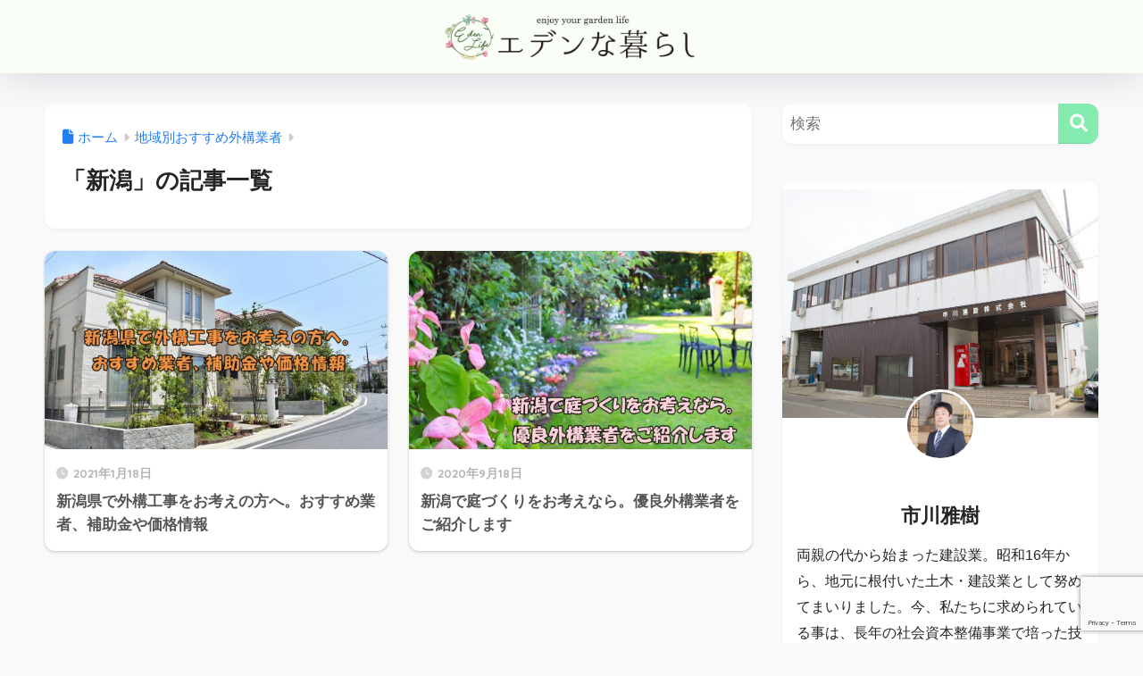

--- FILE ---
content_type: text/html; charset=UTF-8
request_url: https://e-gaiko.com/category/area/%E6%96%B0%E6%BD%9F/
body_size: 12979
content:

<!DOCTYPE html>
<html lang="ja">
<head>
  <meta charset="utf-8">
  <meta http-equiv="X-UA-Compatible" content="IE=edge">
  <meta name="HandheldFriendly" content="True">
  <meta name="MobileOptimized" content="320">
  <meta name="viewport" content="width=device-width, initial-scale=1, viewport-fit=cover"/>
  <meta name="msapplication-TileColor" content="#84ecaf">
  <meta name="theme-color" content="#84ecaf">
  <link rel="pingback" href="https://e-gaiko.com/xmlrpc.php">
  <title>「新潟」の記事一覧 | エデンな暮らし</title>
<meta name='robots' content='max-image-preview:large' />
	<style>img:is([sizes="auto" i], [sizes^="auto," i]) { contain-intrinsic-size: 3000px 1500px }</style>
	<link rel='dns-prefetch' href='//www.googletagmanager.com' />
<link rel='dns-prefetch' href='//fonts.googleapis.com' />
<link rel='dns-prefetch' href='//use.fontawesome.com' />
<link rel="alternate" type="application/rss+xml" title="エデンな暮らし &raquo; フィード" href="https://e-gaiko.com/feed/" />
<link rel="alternate" type="application/rss+xml" title="エデンな暮らし &raquo; コメントフィード" href="https://e-gaiko.com/comments/feed/" />
<link rel='stylesheet' id='sng-stylesheet-css' href='https://e-gaiko.com/wp-content/themes/sango-theme/style.css?version=3.11.6' type='text/css' media='all' />
<link rel='stylesheet' id='sng-option-css' href='https://e-gaiko.com/wp-content/themes/sango-theme/entry-option.css?version=3.11.6' type='text/css' media='all' />
<link rel='stylesheet' id='sng-old-css-css' href='https://e-gaiko.com/wp-content/themes/sango-theme/style-old.css?version=3.11.6' type='text/css' media='all' />
<link rel='stylesheet' id='sango_theme_gutenberg-style-css' href='https://e-gaiko.com/wp-content/themes/sango-theme/library/gutenberg/dist/build/style-blocks.css?version=3.11.6' type='text/css' media='all' />
<style id='sango_theme_gutenberg-style-inline-css' type='text/css'>
:root{--sgb-main-color:#84ecaf;--sgb-pastel-color:#93edb8;--sgb-accent-color:#ce2d2d;--sgb-widget-title-color:#0a0303;--sgb-widget-title-bg-color:#e3ede6;--sgb-bg-color:#f9f9f9;--wp--preset--color--sango-main:var(--sgb-main-color);--wp--preset--color--sango-pastel:var(--sgb-pastel-color);--wp--preset--color--sango-accent:var(--sgb-accent-color)}
</style>
<link rel='stylesheet' id='sng-googlefonts-css' href='https://fonts.googleapis.com/css?family=Quicksand%3A500%2C700&#038;display=swap' type='text/css' media='all' />
<link rel='stylesheet' id='sng-fontawesome-css' href='https://use.fontawesome.com/releases/v6.1.1/css/all.css' type='text/css' media='all' />
<link rel='stylesheet' id='wp-block-library-css' href='https://e-gaiko.com/wp-includes/css/dist/block-library/style.min.css?ver=6.8.3' type='text/css' media='all' />
<style id='rinkerg-gutenberg-rinker-style-inline-css' type='text/css'>
.wp-block-create-block-block{background-color:#21759b;color:#fff;padding:2px}

</style>
<style id='global-styles-inline-css' type='text/css'>
:root{--wp--preset--aspect-ratio--square: 1;--wp--preset--aspect-ratio--4-3: 4/3;--wp--preset--aspect-ratio--3-4: 3/4;--wp--preset--aspect-ratio--3-2: 3/2;--wp--preset--aspect-ratio--2-3: 2/3;--wp--preset--aspect-ratio--16-9: 16/9;--wp--preset--aspect-ratio--9-16: 9/16;--wp--preset--color--black: #000000;--wp--preset--color--cyan-bluish-gray: #abb8c3;--wp--preset--color--white: #ffffff;--wp--preset--color--pale-pink: #f78da7;--wp--preset--color--vivid-red: #cf2e2e;--wp--preset--color--luminous-vivid-orange: #ff6900;--wp--preset--color--luminous-vivid-amber: #fcb900;--wp--preset--color--light-green-cyan: #7bdcb5;--wp--preset--color--vivid-green-cyan: #00d084;--wp--preset--color--pale-cyan-blue: #8ed1fc;--wp--preset--color--vivid-cyan-blue: #0693e3;--wp--preset--color--vivid-purple: #9b51e0;--wp--preset--color--sango-main: var(--sgb-main-color);--wp--preset--color--sango-pastel: var(--sgb-pastel-color);--wp--preset--color--sango-accent: var(--sgb-accent-color);--wp--preset--color--sango-blue: #009EF3;--wp--preset--color--sango-orange: #ffb36b;--wp--preset--color--sango-red: #f88080;--wp--preset--color--sango-green: #90d581;--wp--preset--color--sango-black: #333;--wp--preset--color--sango-gray: gray;--wp--preset--color--sango-silver: whitesmoke;--wp--preset--color--sango-light-blue: #b4e0fa;--wp--preset--color--sango-light-red: #ffebeb;--wp--preset--color--sango-light-orange: #fff9e6;--wp--preset--gradient--vivid-cyan-blue-to-vivid-purple: linear-gradient(135deg,rgba(6,147,227,1) 0%,rgb(155,81,224) 100%);--wp--preset--gradient--light-green-cyan-to-vivid-green-cyan: linear-gradient(135deg,rgb(122,220,180) 0%,rgb(0,208,130) 100%);--wp--preset--gradient--luminous-vivid-amber-to-luminous-vivid-orange: linear-gradient(135deg,rgba(252,185,0,1) 0%,rgba(255,105,0,1) 100%);--wp--preset--gradient--luminous-vivid-orange-to-vivid-red: linear-gradient(135deg,rgba(255,105,0,1) 0%,rgb(207,46,46) 100%);--wp--preset--gradient--very-light-gray-to-cyan-bluish-gray: linear-gradient(135deg,rgb(238,238,238) 0%,rgb(169,184,195) 100%);--wp--preset--gradient--cool-to-warm-spectrum: linear-gradient(135deg,rgb(74,234,220) 0%,rgb(151,120,209) 20%,rgb(207,42,186) 40%,rgb(238,44,130) 60%,rgb(251,105,98) 80%,rgb(254,248,76) 100%);--wp--preset--gradient--blush-light-purple: linear-gradient(135deg,rgb(255,206,236) 0%,rgb(152,150,240) 100%);--wp--preset--gradient--blush-bordeaux: linear-gradient(135deg,rgb(254,205,165) 0%,rgb(254,45,45) 50%,rgb(107,0,62) 100%);--wp--preset--gradient--luminous-dusk: linear-gradient(135deg,rgb(255,203,112) 0%,rgb(199,81,192) 50%,rgb(65,88,208) 100%);--wp--preset--gradient--pale-ocean: linear-gradient(135deg,rgb(255,245,203) 0%,rgb(182,227,212) 50%,rgb(51,167,181) 100%);--wp--preset--gradient--electric-grass: linear-gradient(135deg,rgb(202,248,128) 0%,rgb(113,206,126) 100%);--wp--preset--gradient--midnight: linear-gradient(135deg,rgb(2,3,129) 0%,rgb(40,116,252) 100%);--wp--preset--font-size--small: 13px;--wp--preset--font-size--medium: 20px;--wp--preset--font-size--large: 36px;--wp--preset--font-size--x-large: 42px;--wp--preset--font-family--default: "Helvetica", "Arial", "Hiragino Kaku Gothic ProN", "Hiragino Sans", YuGothic, "Yu Gothic", "メイリオ", Meiryo, sans-serif;--wp--preset--font-family--notosans: "Noto Sans JP", var(--wp--preset--font-family--default);--wp--preset--font-family--mplusrounded: "M PLUS Rounded 1c", var(--wp--preset--font-family--default);--wp--preset--font-family--dfont: "Quicksand", var(--wp--preset--font-family--default);--wp--preset--spacing--20: 0.44rem;--wp--preset--spacing--30: 0.67rem;--wp--preset--spacing--40: 1rem;--wp--preset--spacing--50: 1.5rem;--wp--preset--spacing--60: 2.25rem;--wp--preset--spacing--70: 3.38rem;--wp--preset--spacing--80: 5.06rem;--wp--preset--shadow--natural: 6px 6px 9px rgba(0, 0, 0, 0.2);--wp--preset--shadow--deep: 12px 12px 50px rgba(0, 0, 0, 0.4);--wp--preset--shadow--sharp: 6px 6px 0px rgba(0, 0, 0, 0.2);--wp--preset--shadow--outlined: 6px 6px 0px -3px rgba(255, 255, 255, 1), 6px 6px rgba(0, 0, 0, 1);--wp--preset--shadow--crisp: 6px 6px 0px rgba(0, 0, 0, 1);--wp--custom--wrap--width: 92%;--wp--custom--wrap--default-width: 800px;--wp--custom--wrap--content-width: 1180px;--wp--custom--wrap--max-width: var(--wp--custom--wrap--content-width);--wp--custom--wrap--side: 30%;--wp--custom--wrap--gap: 2em;--wp--custom--wrap--mobile--padding: 16px;--wp--custom--shadow--large: 0 16px 30px -7px rgba(0, 12, 66, 0.15 );--wp--custom--shadow--large-hover: 0 40px 50px -16px rgba(0, 12, 66, 0.2 );--wp--custom--shadow--medium: 0 6px 13px -3px rgba(0, 12, 66, 0.1), 0 0px 1px rgba(0,30,100, 0.1 );--wp--custom--shadow--medium-hover: 0 12px 45px -9px rgb(0 0 0 / 23%);--wp--custom--shadow--solid: 0 1px 2px 0 rgba(24, 44, 84, 0.1), 0 1px 3px 1px rgba(24, 44, 84, 0.1);--wp--custom--shadow--solid-hover: 0 2px 4px 0 rgba(24, 44, 84, 0.1), 0 2px 8px 0 rgba(24, 44, 84, 0.1);--wp--custom--shadow--small: 0 2px 4px #4385bb12;--wp--custom--rounded--medium: 12px;--wp--custom--rounded--small: 6px;--wp--custom--widget--padding-horizontal: 18px;--wp--custom--widget--padding-vertical: 6px;--wp--custom--widget--icon-margin: 6px;--wp--custom--widget--gap: 2.5em;--wp--custom--entry--gap: 1.5rem;--wp--custom--entry--gap-mobile: 1rem;--wp--custom--entry--border-color: #eaedf2;--wp--custom--animation--fade-in: fadeIn 0.7s ease 0s 1 normal;--wp--custom--animation--header: fadeHeader 1s ease 0s 1 normal;--wp--custom--transition--default: 0.3s ease-in-out;--wp--custom--totop--opacity: 0.6;--wp--custom--totop--right: 18px;--wp--custom--totop--bottom: 20px;--wp--custom--totop--mobile--right: 16px;--wp--custom--totop--mobile--bottom: 10px;--wp--custom--toc--button--opacity: 0.6;--wp--custom--footer--column-gap: 40px;}:root { --wp--style--global--content-size: 900px;--wp--style--global--wide-size: 980px; }:where(body) { margin: 0; }.wp-site-blocks > .alignleft { float: left; margin-right: 2em; }.wp-site-blocks > .alignright { float: right; margin-left: 2em; }.wp-site-blocks > .aligncenter { justify-content: center; margin-left: auto; margin-right: auto; }:where(.wp-site-blocks) > * { margin-block-start: 1.5rem; margin-block-end: 0; }:where(.wp-site-blocks) > :first-child { margin-block-start: 0; }:where(.wp-site-blocks) > :last-child { margin-block-end: 0; }:root { --wp--style--block-gap: 1.5rem; }:root :where(.is-layout-flow) > :first-child{margin-block-start: 0;}:root :where(.is-layout-flow) > :last-child{margin-block-end: 0;}:root :where(.is-layout-flow) > *{margin-block-start: 1.5rem;margin-block-end: 0;}:root :where(.is-layout-constrained) > :first-child{margin-block-start: 0;}:root :where(.is-layout-constrained) > :last-child{margin-block-end: 0;}:root :where(.is-layout-constrained) > *{margin-block-start: 1.5rem;margin-block-end: 0;}:root :where(.is-layout-flex){gap: 1.5rem;}:root :where(.is-layout-grid){gap: 1.5rem;}.is-layout-flow > .alignleft{float: left;margin-inline-start: 0;margin-inline-end: 2em;}.is-layout-flow > .alignright{float: right;margin-inline-start: 2em;margin-inline-end: 0;}.is-layout-flow > .aligncenter{margin-left: auto !important;margin-right: auto !important;}.is-layout-constrained > .alignleft{float: left;margin-inline-start: 0;margin-inline-end: 2em;}.is-layout-constrained > .alignright{float: right;margin-inline-start: 2em;margin-inline-end: 0;}.is-layout-constrained > .aligncenter{margin-left: auto !important;margin-right: auto !important;}.is-layout-constrained > :where(:not(.alignleft):not(.alignright):not(.alignfull)){max-width: var(--wp--style--global--content-size);margin-left: auto !important;margin-right: auto !important;}.is-layout-constrained > .alignwide{max-width: var(--wp--style--global--wide-size);}body .is-layout-flex{display: flex;}.is-layout-flex{flex-wrap: wrap;align-items: center;}.is-layout-flex > :is(*, div){margin: 0;}body .is-layout-grid{display: grid;}.is-layout-grid > :is(*, div){margin: 0;}body{font-family: var(--sgb-font-family);padding-top: 0px;padding-right: 0px;padding-bottom: 0px;padding-left: 0px;}a:where(:not(.wp-element-button)){text-decoration: underline;}:root :where(.wp-element-button, .wp-block-button__link){background-color: #32373c;border-width: 0;color: #fff;font-family: inherit;font-size: inherit;line-height: inherit;padding: calc(0.667em + 2px) calc(1.333em + 2px);text-decoration: none;}.has-black-color{color: var(--wp--preset--color--black) !important;}.has-cyan-bluish-gray-color{color: var(--wp--preset--color--cyan-bluish-gray) !important;}.has-white-color{color: var(--wp--preset--color--white) !important;}.has-pale-pink-color{color: var(--wp--preset--color--pale-pink) !important;}.has-vivid-red-color{color: var(--wp--preset--color--vivid-red) !important;}.has-luminous-vivid-orange-color{color: var(--wp--preset--color--luminous-vivid-orange) !important;}.has-luminous-vivid-amber-color{color: var(--wp--preset--color--luminous-vivid-amber) !important;}.has-light-green-cyan-color{color: var(--wp--preset--color--light-green-cyan) !important;}.has-vivid-green-cyan-color{color: var(--wp--preset--color--vivid-green-cyan) !important;}.has-pale-cyan-blue-color{color: var(--wp--preset--color--pale-cyan-blue) !important;}.has-vivid-cyan-blue-color{color: var(--wp--preset--color--vivid-cyan-blue) !important;}.has-vivid-purple-color{color: var(--wp--preset--color--vivid-purple) !important;}.has-sango-main-color{color: var(--wp--preset--color--sango-main) !important;}.has-sango-pastel-color{color: var(--wp--preset--color--sango-pastel) !important;}.has-sango-accent-color{color: var(--wp--preset--color--sango-accent) !important;}.has-sango-blue-color{color: var(--wp--preset--color--sango-blue) !important;}.has-sango-orange-color{color: var(--wp--preset--color--sango-orange) !important;}.has-sango-red-color{color: var(--wp--preset--color--sango-red) !important;}.has-sango-green-color{color: var(--wp--preset--color--sango-green) !important;}.has-sango-black-color{color: var(--wp--preset--color--sango-black) !important;}.has-sango-gray-color{color: var(--wp--preset--color--sango-gray) !important;}.has-sango-silver-color{color: var(--wp--preset--color--sango-silver) !important;}.has-sango-light-blue-color{color: var(--wp--preset--color--sango-light-blue) !important;}.has-sango-light-red-color{color: var(--wp--preset--color--sango-light-red) !important;}.has-sango-light-orange-color{color: var(--wp--preset--color--sango-light-orange) !important;}.has-black-background-color{background-color: var(--wp--preset--color--black) !important;}.has-cyan-bluish-gray-background-color{background-color: var(--wp--preset--color--cyan-bluish-gray) !important;}.has-white-background-color{background-color: var(--wp--preset--color--white) !important;}.has-pale-pink-background-color{background-color: var(--wp--preset--color--pale-pink) !important;}.has-vivid-red-background-color{background-color: var(--wp--preset--color--vivid-red) !important;}.has-luminous-vivid-orange-background-color{background-color: var(--wp--preset--color--luminous-vivid-orange) !important;}.has-luminous-vivid-amber-background-color{background-color: var(--wp--preset--color--luminous-vivid-amber) !important;}.has-light-green-cyan-background-color{background-color: var(--wp--preset--color--light-green-cyan) !important;}.has-vivid-green-cyan-background-color{background-color: var(--wp--preset--color--vivid-green-cyan) !important;}.has-pale-cyan-blue-background-color{background-color: var(--wp--preset--color--pale-cyan-blue) !important;}.has-vivid-cyan-blue-background-color{background-color: var(--wp--preset--color--vivid-cyan-blue) !important;}.has-vivid-purple-background-color{background-color: var(--wp--preset--color--vivid-purple) !important;}.has-sango-main-background-color{background-color: var(--wp--preset--color--sango-main) !important;}.has-sango-pastel-background-color{background-color: var(--wp--preset--color--sango-pastel) !important;}.has-sango-accent-background-color{background-color: var(--wp--preset--color--sango-accent) !important;}.has-sango-blue-background-color{background-color: var(--wp--preset--color--sango-blue) !important;}.has-sango-orange-background-color{background-color: var(--wp--preset--color--sango-orange) !important;}.has-sango-red-background-color{background-color: var(--wp--preset--color--sango-red) !important;}.has-sango-green-background-color{background-color: var(--wp--preset--color--sango-green) !important;}.has-sango-black-background-color{background-color: var(--wp--preset--color--sango-black) !important;}.has-sango-gray-background-color{background-color: var(--wp--preset--color--sango-gray) !important;}.has-sango-silver-background-color{background-color: var(--wp--preset--color--sango-silver) !important;}.has-sango-light-blue-background-color{background-color: var(--wp--preset--color--sango-light-blue) !important;}.has-sango-light-red-background-color{background-color: var(--wp--preset--color--sango-light-red) !important;}.has-sango-light-orange-background-color{background-color: var(--wp--preset--color--sango-light-orange) !important;}.has-black-border-color{border-color: var(--wp--preset--color--black) !important;}.has-cyan-bluish-gray-border-color{border-color: var(--wp--preset--color--cyan-bluish-gray) !important;}.has-white-border-color{border-color: var(--wp--preset--color--white) !important;}.has-pale-pink-border-color{border-color: var(--wp--preset--color--pale-pink) !important;}.has-vivid-red-border-color{border-color: var(--wp--preset--color--vivid-red) !important;}.has-luminous-vivid-orange-border-color{border-color: var(--wp--preset--color--luminous-vivid-orange) !important;}.has-luminous-vivid-amber-border-color{border-color: var(--wp--preset--color--luminous-vivid-amber) !important;}.has-light-green-cyan-border-color{border-color: var(--wp--preset--color--light-green-cyan) !important;}.has-vivid-green-cyan-border-color{border-color: var(--wp--preset--color--vivid-green-cyan) !important;}.has-pale-cyan-blue-border-color{border-color: var(--wp--preset--color--pale-cyan-blue) !important;}.has-vivid-cyan-blue-border-color{border-color: var(--wp--preset--color--vivid-cyan-blue) !important;}.has-vivid-purple-border-color{border-color: var(--wp--preset--color--vivid-purple) !important;}.has-sango-main-border-color{border-color: var(--wp--preset--color--sango-main) !important;}.has-sango-pastel-border-color{border-color: var(--wp--preset--color--sango-pastel) !important;}.has-sango-accent-border-color{border-color: var(--wp--preset--color--sango-accent) !important;}.has-sango-blue-border-color{border-color: var(--wp--preset--color--sango-blue) !important;}.has-sango-orange-border-color{border-color: var(--wp--preset--color--sango-orange) !important;}.has-sango-red-border-color{border-color: var(--wp--preset--color--sango-red) !important;}.has-sango-green-border-color{border-color: var(--wp--preset--color--sango-green) !important;}.has-sango-black-border-color{border-color: var(--wp--preset--color--sango-black) !important;}.has-sango-gray-border-color{border-color: var(--wp--preset--color--sango-gray) !important;}.has-sango-silver-border-color{border-color: var(--wp--preset--color--sango-silver) !important;}.has-sango-light-blue-border-color{border-color: var(--wp--preset--color--sango-light-blue) !important;}.has-sango-light-red-border-color{border-color: var(--wp--preset--color--sango-light-red) !important;}.has-sango-light-orange-border-color{border-color: var(--wp--preset--color--sango-light-orange) !important;}.has-vivid-cyan-blue-to-vivid-purple-gradient-background{background: var(--wp--preset--gradient--vivid-cyan-blue-to-vivid-purple) !important;}.has-light-green-cyan-to-vivid-green-cyan-gradient-background{background: var(--wp--preset--gradient--light-green-cyan-to-vivid-green-cyan) !important;}.has-luminous-vivid-amber-to-luminous-vivid-orange-gradient-background{background: var(--wp--preset--gradient--luminous-vivid-amber-to-luminous-vivid-orange) !important;}.has-luminous-vivid-orange-to-vivid-red-gradient-background{background: var(--wp--preset--gradient--luminous-vivid-orange-to-vivid-red) !important;}.has-very-light-gray-to-cyan-bluish-gray-gradient-background{background: var(--wp--preset--gradient--very-light-gray-to-cyan-bluish-gray) !important;}.has-cool-to-warm-spectrum-gradient-background{background: var(--wp--preset--gradient--cool-to-warm-spectrum) !important;}.has-blush-light-purple-gradient-background{background: var(--wp--preset--gradient--blush-light-purple) !important;}.has-blush-bordeaux-gradient-background{background: var(--wp--preset--gradient--blush-bordeaux) !important;}.has-luminous-dusk-gradient-background{background: var(--wp--preset--gradient--luminous-dusk) !important;}.has-pale-ocean-gradient-background{background: var(--wp--preset--gradient--pale-ocean) !important;}.has-electric-grass-gradient-background{background: var(--wp--preset--gradient--electric-grass) !important;}.has-midnight-gradient-background{background: var(--wp--preset--gradient--midnight) !important;}.has-small-font-size{font-size: var(--wp--preset--font-size--small) !important;}.has-medium-font-size{font-size: var(--wp--preset--font-size--medium) !important;}.has-large-font-size{font-size: var(--wp--preset--font-size--large) !important;}.has-x-large-font-size{font-size: var(--wp--preset--font-size--x-large) !important;}.has-default-font-family{font-family: var(--wp--preset--font-family--default) !important;}.has-notosans-font-family{font-family: var(--wp--preset--font-family--notosans) !important;}.has-mplusrounded-font-family{font-family: var(--wp--preset--font-family--mplusrounded) !important;}.has-dfont-font-family{font-family: var(--wp--preset--font-family--dfont) !important;}
:root :where(.wp-block-button .wp-block-button__link){background-color: var(--wp--preset--color--sango-main);border-radius: var(--wp--custom--rounded--medium);color: #fff;font-size: 18px;font-weight: 600;padding-top: 0.4em;padding-right: 1.3em;padding-bottom: 0.4em;padding-left: 1.3em;}
:root :where(.wp-block-pullquote){font-size: 1.5em;line-height: 1.6;}
</style>
<link rel='stylesheet' id='avatar-manager-css' href='https://e-gaiko.com/wp-content/plugins/avatar-manager/assets/css/avatar-manager.min.css' type='text/css' media='all' />
<link rel='stylesheet' id='contact-form-7-css' href='https://e-gaiko.com/wp-content/plugins/contact-form-7/includes/css/styles.css' type='text/css' media='all' />
<link rel='stylesheet' id='yyi_rinker_stylesheet-css' href='https://e-gaiko.com/wp-content/plugins/yyi-rinker/css/style.css?v=1.11.1' type='text/css' media='all' />
<link rel='stylesheet' id='child-style-css' href='https://e-gaiko.com/wp-content/themes/sango-theme-child/style.css' type='text/css' media='all' />
<script type="text/javascript" src="https://e-gaiko.com/wp-includes/js/jquery/jquery.min.js?ver=3.7.1" id="jquery-core-js"></script>
<script type="text/javascript" src="https://e-gaiko.com/wp-includes/js/jquery/jquery-migrate.min.js?ver=3.4.1" id="jquery-migrate-js"></script>
<script type="text/javascript" src="https://e-gaiko.com/wp-content/plugins/avatar-manager/assets/js/avatar-manager.min.js" id="avatar-manager-js"></script>

<!-- Site Kit によって追加された Google タグ（gtag.js）スニペット -->
<!-- Google アナリティクス スニペット (Site Kit が追加) -->
<script type="text/javascript" src="https://www.googletagmanager.com/gtag/js?id=G-8JNRSC7445" id="google_gtagjs-js" async></script>
<script type="text/javascript" id="google_gtagjs-js-after">
/* <![CDATA[ */
window.dataLayer = window.dataLayer || [];function gtag(){dataLayer.push(arguments);}
gtag("set","linker",{"domains":["e-gaiko.com"]});
gtag("js", new Date());
gtag("set", "developer_id.dZTNiMT", true);
gtag("config", "G-8JNRSC7445");
/* ]]> */
</script>
<link rel="https://api.w.org/" href="https://e-gaiko.com/wp-json/" /><link rel="alternate" title="JSON" type="application/json" href="https://e-gaiko.com/wp-json/wp/v2/categories/52" /><link rel="EditURI" type="application/rsd+xml" title="RSD" href="https://e-gaiko.com/xmlrpc.php?rsd" />
<meta name="generator" content="Site Kit by Google 1.167.0" /><style>
.yyi-rinker-images {
    display: flex;
    justify-content: center;
    align-items: center;
    position: relative;

}
div.yyi-rinker-image img.yyi-rinker-main-img.hidden {
    display: none;
}

.yyi-rinker-images-arrow {
    cursor: pointer;
    position: absolute;
    top: 50%;
    display: block;
    margin-top: -11px;
    opacity: 0.6;
    width: 22px;
}

.yyi-rinker-images-arrow-left{
    left: -10px;
}
.yyi-rinker-images-arrow-right{
    right: -10px;
}

.yyi-rinker-images-arrow-left.hidden {
    display: none;
}

.yyi-rinker-images-arrow-right.hidden {
    display: none;
}
div.yyi-rinker-contents.yyi-rinker-design-tate  div.yyi-rinker-box{
    flex-direction: column;
}

div.yyi-rinker-contents.yyi-rinker-design-slim div.yyi-rinker-box .yyi-rinker-links {
    flex-direction: column;
}

div.yyi-rinker-contents.yyi-rinker-design-slim div.yyi-rinker-info {
    width: 100%;
}

div.yyi-rinker-contents.yyi-rinker-design-slim .yyi-rinker-title {
    text-align: center;
}

div.yyi-rinker-contents.yyi-rinker-design-slim .yyi-rinker-links {
    text-align: center;
}
div.yyi-rinker-contents.yyi-rinker-design-slim .yyi-rinker-image {
    margin: auto;
}

div.yyi-rinker-contents.yyi-rinker-design-slim div.yyi-rinker-info ul.yyi-rinker-links li {
	align-self: stretch;
}
div.yyi-rinker-contents.yyi-rinker-design-slim div.yyi-rinker-box div.yyi-rinker-info {
	padding: 0;
}
div.yyi-rinker-contents.yyi-rinker-design-slim div.yyi-rinker-box {
	flex-direction: column;
	padding: 14px 5px 0;
}

.yyi-rinker-design-slim div.yyi-rinker-box div.yyi-rinker-info {
	text-align: center;
}

.yyi-rinker-design-slim div.price-box span.price {
	display: block;
}

div.yyi-rinker-contents.yyi-rinker-design-slim div.yyi-rinker-info div.yyi-rinker-title a{
	font-size:16px;
}

div.yyi-rinker-contents.yyi-rinker-design-slim ul.yyi-rinker-links li.amazonkindlelink:before,  div.yyi-rinker-contents.yyi-rinker-design-slim ul.yyi-rinker-links li.amazonlink:before,  div.yyi-rinker-contents.yyi-rinker-design-slim ul.yyi-rinker-links li.rakutenlink:before, div.yyi-rinker-contents.yyi-rinker-design-slim ul.yyi-rinker-links li.yahoolink:before, div.yyi-rinker-contents.yyi-rinker-design-slim ul.yyi-rinker-links li.mercarilink:before {
	font-size:12px;
}

div.yyi-rinker-contents.yyi-rinker-design-slim ul.yyi-rinker-links li a {
	font-size: 13px;
}
.entry-content ul.yyi-rinker-links li {
	padding: 0;
}

div.yyi-rinker-contents .yyi-rinker-attention.attention_desing_right_ribbon {
    width: 89px;
    height: 91px;
    position: absolute;
    top: -1px;
    right: -1px;
    left: auto;
    overflow: hidden;
}

div.yyi-rinker-contents .yyi-rinker-attention.attention_desing_right_ribbon span {
    display: inline-block;
    width: 146px;
    position: absolute;
    padding: 4px 0;
    left: -13px;
    top: 12px;
    text-align: center;
    font-size: 12px;
    line-height: 24px;
    -webkit-transform: rotate(45deg);
    transform: rotate(45deg);
    box-shadow: 0 1px 3px rgba(0, 0, 0, 0.2);
}

div.yyi-rinker-contents .yyi-rinker-attention.attention_desing_right_ribbon {
    background: none;
}
.yyi-rinker-attention.attention_desing_right_ribbon .yyi-rinker-attention-after,
.yyi-rinker-attention.attention_desing_right_ribbon .yyi-rinker-attention-before{
display:none;
}
div.yyi-rinker-use-right_ribbon div.yyi-rinker-title {
    margin-right: 2rem;
}

				</style><meta property="og:title" content="「新潟」の記事一覧" />
<meta property="og:description" content="エデンな暮らしの「新潟」についての投稿一覧です。" />
<meta property="og:type" content="article" />
<meta property="og:url" content="https://e-gaiko.com/category/area/%e6%96%b0%e6%bd%9f/" />
<meta property="og:image" content="https://e-gaiko.com/wp-content/uploads/2021/03/eden_logo.png" />
<meta name="thumbnail" content="https://e-gaiko.com/wp-content/uploads/2021/03/eden_logo.png" />
<meta property="og:site_name" content="エデンな暮らし" />
<meta name="twitter:card" content="summary_large_image" />
<!-- Global site tag (gtag.js) - Google Analytics -->
<script async src="https://www.googletagmanager.com/gtag/js?id=UA-126646211-1"></script>
<script>
  window.dataLayer = window.dataLayer || [];
  function gtag(){dataLayer.push(arguments);}
  gtag('js', new Date());

  gtag('config', 'UA-126646211-1');
</script>
<style type="text/css" id="custom-background-css">
body.custom-background { background-color: #f9f9f9; }
</style>
	<link rel="icon" href="https://e-gaiko.com/wp-content/uploads/2021/03/cropped-eden_icon-32x32.png" sizes="32x32" />
<link rel="icon" href="https://e-gaiko.com/wp-content/uploads/2021/03/cropped-eden_icon-192x192.png" sizes="192x192" />
<link rel="apple-touch-icon" href="https://e-gaiko.com/wp-content/uploads/2021/03/cropped-eden_icon-180x180.png" />
<meta name="msapplication-TileImage" content="https://e-gaiko.com/wp-content/uploads/2021/03/cropped-eden_icon-270x270.png" />
<style> a{color:#247ef4}.header, .drawer__title{background-color:#f9fff7}#logo a{color:#FFF}.desktop-nav li a , .mobile-nav li a, #drawer__open, .header-search__open, .drawer__title{color:#FFF}.drawer__title__close span, .drawer__title__close span:before{background:#FFF}.desktop-nav li:after{background:#FFF}.mobile-nav .current-menu-item{border-bottom-color:#FFF}.widgettitle, .sidebar .wp-block-group h2, .drawer .wp-block-group h2{color:#0a0303;background-color:#e3ede6}#footer-menu a, .copyright{color:#FFF}#footer-menu{background-color:#f9fff7}.footer{background-color:#ffffff}.footer, .footer a, .footer .widget ul li a{color:#3c3c3c}body{font-size:100%}@media only screen and (min-width:481px){body{font-size:107%}}@media only screen and (min-width:1030px){body{font-size:107%}}.totop{background:#009EF3}.header-info a{color:#FFF;background:linear-gradient(95deg, #738bff, #85e3ec)}.fixed-menu ul{background:#FFF}.fixed-menu a{color:#a2a7ab}.fixed-menu .current-menu-item a, .fixed-menu ul li a.active{color:#009EF3}.post-tab{background:#FFF}.post-tab > div{color:#a7a7a7}body{--sgb-font-family:var(--wp--preset--font-family--default)}#fixed_sidebar{top:0px}:target{scroll-margin-top:0px}.Threads:before{background-image:url("https://e-gaiko.com/wp-content/themes/sango-theme/library/images/threads.svg")}.profile-sns li .Threads:before{background-image:url("https://e-gaiko.com/wp-content/themes/sango-theme/library/images/threads-outline.svg")}.X:before, .follow-x::before{background-image:url("https://e-gaiko.com/wp-content/themes/sango-theme/library/images/x-circle.svg")}.body_bc{background-color:f9f9f9}</style></head>
<body class="archive category category-52 custom-background wp-theme-sango-theme wp-child-theme-sango-theme-child fa5">
    <div id="container" class="container"> 
  			<header class="header
		 header--center	">
				<div id="inner-header" class="inner-header wrap">
		<div id="logo" class="logo header-logo h1 dfont">
	<a href="https://e-gaiko.com/" class="header-logo__link">
				<img src="https://e-gaiko.com/wp-content/uploads/2021/03/eden_logo.png" alt="エデンな暮らし" width="690" height="148" class="header-logo__img">
					</a>
	</div>
	<div class="header-search">
		<input type="checkbox" class="header-search__input" id="header-search-input" onclick="document.querySelector('.header-search__modal .searchform__input').focus()">
	<label class="header-search__close" for="header-search-input"></label>
	<div class="header-search__modal">
	
<form role="search" method="get" class="searchform" action="https://e-gaiko.com/">
  <div>
    <input type="search" class="searchform__input" name="s" value="" placeholder="検索" />
    <button type="submit" class="searchform__submit" aria-label="検索"><i class="fas fa-search" aria-hidden="true"></i></button>
  </div>
</form>

	</div>
</div>	<nav class="desktop-nav clearfix"></nav></div>
	</header>
			<div id="content" class="content">
	<div id="inner-content" class="inner-content wrap">
		<main id="main" role="main">
		<div id="archive_header" class="archive_header archive-header">
	<nav id="breadcrumb" class="breadcrumb"><ul itemscope itemtype="http://schema.org/BreadcrumbList"><li itemprop="itemListElement" itemscope itemtype="http://schema.org/ListItem"><a href="https://e-gaiko.com" itemprop="item"><span itemprop="name">ホーム</span></a><meta itemprop="position" content="1" /></li><li itemprop="itemListElement" itemscope itemtype="http://schema.org/ListItem"><a href="https://e-gaiko.com/category/area/" itemprop="item"><span itemprop="name">地域別おすすめ外構業者</span></a><meta itemprop="position" content="2" /></li></ul></nav>		<h1>
		「新潟」の記事一覧	</h1>
		</div>	<div class="catpost-cards catpost-cards--column-2">
			<div class="c_linkto_wrap">
	<a class="c_linkto" href="https://e-gaiko.com/area/niigata-2/">
		<span class="c_linkto_img_wrap">
		<img src="https://e-gaiko.com/wp-content/uploads/2021/01/niigata-title-520x300.jpg" alt="新潟県で外構工事をお考えの方へ。おすすめ業者、補助金や価格情報"  width="520" height="300" />
		</span>
		<div class="c_linkto_text">
				<time class="pubdate sng-link-time dfont" itemprop="datePublished" datetime="2021-01-18">2021年1月18日</time>		<h2>新潟県で外構工事をお考えの方へ。おすすめ業者、補助金や価格情報</h2>
				</div>
	</a>
			</div>
			<div class="c_linkto_wrap">
	<a class="c_linkto" href="https://e-gaiko.com/area/%e6%96%b0%e6%bd%9f/niigata/">
		<span class="c_linkto_img_wrap">
		<img src="https://e-gaiko.com/wp-content/uploads/2020/09/ngyg-top-520x300.jpg" alt="新潟で庭づくりをお考えなら。優良外構業者をご紹介します"  width="520" height="300" />
		</span>
		<div class="c_linkto_text">
				<time class="pubdate sng-link-time dfont" itemprop="datePublished" datetime="2020-09-18">2020年9月18日</time>		<h2>新潟で庭づくりをお考えなら。優良外構業者をご紹介します</h2>
				</div>
	</a>
			</div>
			</div>
				</main>
		  <div id="sidebar1" class="sidebar1 sidebar" role="complementary">
    <aside class="insidesp">
              <div id="notfix" class="normal-sidebar">
          <div id="search-2" class="widget widget_search">
<form role="search" method="get" class="searchform" action="https://e-gaiko.com/">
  <div>
    <input type="search" class="searchform__input" name="s" value="" placeholder="検索" />
    <button type="submit" class="searchform__submit" aria-label="検索"><i class="fas fa-search" aria-hidden="true"></i></button>
  </div>
</form>

</div><div id="custom_html-2" class="widget_text widget widget_custom_html"><div class="textwidget custom-html-widget"><div class="yourprofile">
   <p class="profile-background"><img src="https://e-gaiko.com/wp-content/uploads/2019/05/5E1A0960.jpg"></p>
   <p class="profile-img"><img src="https://e-gaiko.com/wp-content/uploads/2019/05/ichikawa.jpg" width="80" height="80"></p>
   <p class="yourname dfont">市川雅樹</p>
</div>
<div class="profile-content">
  <p>両親の代から始まった建設業。昭和16年から、地元に根付いた土木・建設業として努めてまいりました。今、私たちに求められている事は、長年の社会資本整備事業で培った技術を、地域に暮らす方々のために活かす活動をする事です。

「人々の暮らしを快適で安全にする」が本来、建設業に課せられた使命です。このサイトでは、これまでの知見を生かし、これから外構・エクステリアを作っていきたい方への情報として、少しでもお役に立てる情報を発信していければと思います。</p>
</div>
</div></div><div id="categories-2" class="widget widget_categories"><h4 class="widgettitle has-fa-before">カテゴリー</h4>
			<ul>
					<li class="cat-item cat-item-20"><a href="https://e-gaiko.com/category/cpt/asphalt/">アスファルト舗装</a>
</li>
	<li class="cat-item cat-item-44"><a href="https://e-gaiko.com/category/ext/english/">イングリッシュガーデン</a>
</li>
	<li class="cat-item cat-item-10"><a href="https://e-gaiko.com/category/wood/">ウッドデッキ</a>
</li>
	<li class="cat-item cat-item-46"><a href="https://e-gaiko.com/category/ext/entrance/">エントランスポーチ</a>
</li>
	<li class="cat-item cat-item-40"><a href="https://e-gaiko.com/category/trc/awning/">オーニング</a>
</li>
	<li class="cat-item cat-item-17"><a href="https://e-gaiko.com/category/cpt/gate/">カーゲート</a>
</li>
	<li class="cat-item cat-item-11"><a href="https://e-gaiko.com/category/gdning/">ガーデニング</a>
</li>
	<li class="cat-item cat-item-25"><a href="https://e-gaiko.com/category/gdn/furniture/">ガーデンファニチャー</a>
</li>
	<li class="cat-item cat-item-26"><a href="https://e-gaiko.com/category/gdn/goods/">ガーデン雑貨</a>
</li>
	<li class="cat-item cat-item-14"><a href="https://e-gaiko.com/category/cpt/carport/">カーポート</a>
</li>
	<li class="cat-item cat-item-2"><a href="https://e-gaiko.com/category/cpt/">カーポート・駐車場</a>
</li>
	<li class="cat-item cat-item-15"><a href="https://e-gaiko.com/category/cpt/garage/">ガレージ</a>
</li>
	<li class="cat-item cat-item-9"><a href="https://e-gaiko.com/category/cpt/cycle/">サイクルポート</a>
</li>
	<li class="cat-item cat-item-41"><a href="https://e-gaiko.com/category/trc/sunroom/">サンルーム</a>
</li>
	<li class="cat-item cat-item-12"><a href="https://e-gaiko.com/category/trc/">テラス</a>
</li>
	<li class="cat-item cat-item-42"><a href="https://e-gaiko.com/category/trc/balcony/">バルコニー</a>
</li>
	<li class="cat-item cat-item-31"><a href="https://e-gaiko.com/category/wall/fence/">フェンス</a>
</li>
	<li class="cat-item cat-item-29"><a href="https://e-gaiko.com/category/wall/block/">ブロック塀</a>
</li>
	<li class="cat-item cat-item-39"><a href="https://e-gaiko.com/category/trc/veranda/">ベランダ</a>
</li>
	<li class="cat-item cat-item-51"><a href="https://e-gaiko.com/category/area/chiba/">千葉</a>
</li>
	<li class="cat-item cat-item-19"><a href="https://e-gaiko.com/category/cpt/concrete/">土間コンクリート</a>
</li>
	<li class="cat-item cat-item-50 current-cat-parent current-cat-ancestor"><a href="https://e-gaiko.com/category/area/">地域別おすすめ外構業者</a>
</li>
	<li class="cat-item cat-item-3"><a href="https://e-gaiko.com/category/wall/">塀</a>
</li>
	<li class="cat-item cat-item-28"><a href="https://e-gaiko.com/category/gdn/reform/">外構リフォーム</a>
</li>
	<li class="cat-item cat-item-56"><a href="https://e-gaiko.com/category/ext/%e5%a4%96%e6%a7%8b%e5%b7%a5%e4%ba%8b/">外構工事</a>
</li>
	<li class="cat-item cat-item-57"><a href="https://e-gaiko.com/category/%e5%a4%96%e6%a7%8b%e6%a5%ad%e8%80%85/">外構業者</a>
</li>
	<li class="cat-item cat-item-38"><a href="https://e-gaiko.com/category/gdning/vegetable/">家庭菜園</a>
</li>
	<li class="cat-item cat-item-6"><a href="https://e-gaiko.com/category/gdn/">庭</a>
</li>
	<li class="cat-item cat-item-22"><a href="https://e-gaiko.com/category/gdn/garden/">庭作り</a>
</li>
	<li class="cat-item cat-item-52 current-cat"><a aria-current="page" href="https://e-gaiko.com/category/area/%e6%96%b0%e6%bd%9f/">新潟</a>
</li>
	<li class="cat-item cat-item-13"><a href="https://e-gaiko.com/category/ext/">新築外構・エクステリア</a>
</li>
	<li class="cat-item cat-item-43"><a href="https://e-gaiko.com/category/ext/japanese/">日本庭園</a>
</li>
	<li class="cat-item cat-item-1"><a href="https://e-gaiko.com/category/%e6%9c%aa%e5%88%86%e9%a1%9e/">未分類</a>
</li>
	<li class="cat-item cat-item-36"><a href="https://e-gaiko.com/category/gdning/planting/">植栽（植木・花）</a>
</li>
	<li class="cat-item cat-item-27"><a href="https://e-gaiko.com/category/gdn/light/">照明・ライト</a>
</li>
	<li class="cat-item cat-item-18"><a href="https://e-gaiko.com/category/cpt/storage/">物置</a>
</li>
	<li class="cat-item cat-item-45"><a href="https://e-gaiko.com/category/ext/approach/">玄関アプローチ</a>
</li>
	<li class="cat-item cat-item-32"><a href="https://e-gaiko.com/category/wall/screen/">目隠し・囲い</a>
</li>
	<li class="cat-item cat-item-24"><a href="https://e-gaiko.com/category/gdn/gravel/">砂利敷</a>
</li>
	<li class="cat-item cat-item-21"><a href="https://e-gaiko.com/category/cpt/parkgrv/">砂利敷</a>
</li>
	<li class="cat-item cat-item-23"><a href="https://e-gaiko.com/category/gdn/turf/">芝生・人工芝</a>
</li>
	<li class="cat-item cat-item-37"><a href="https://e-gaiko.com/category/gdning/flowerbed/">花壇</a>
</li>
	<li class="cat-item cat-item-35"><a href="https://e-gaiko.com/category/boso/mowing/">草刈り・除草</a>
</li>
	<li class="cat-item cat-item-16"><a href="https://e-gaiko.com/category/cpt/shed/">車庫</a>
</li>
	<li class="cat-item cat-item-30"><a href="https://e-gaiko.com/category/wall/door/">門まわり（門扉・門柱）</a>
</li>
	<li class="cat-item cat-item-59"><a href="https://e-gaiko.com/category/ext/%e9%98%b2%e7%8a%af%e5%af%be%e7%ad%96/">防犯対策</a>
</li>
	<li class="cat-item cat-item-5"><a href="https://e-gaiko.com/category/boso/">防草</a>
</li>
	<li class="cat-item cat-item-33"><a href="https://e-gaiko.com/category/boso/sheet/">防草シート</a>
</li>
	<li class="cat-item cat-item-34"><a href="https://e-gaiko.com/category/boso/weed/">雑草対策</a>
</li>
	<li class="cat-item cat-item-58"><a href="https://e-gaiko.com/category/%e9%a7%90%e8%bb%8a%e5%a0%b4/">駐車場</a>
</li>
			</ul>

			</div>        </div>
                </aside>
  </div>
	</div>
	</div>
		<footer class="footer">
					<div id="inner-footer" class="inner-footer wrap">
			<div class="fblock first">
			<div class="ft_widget widget widget_recent_entries"><h4 class="ft_title">新着記事一覧</h4>	<ul class="my-widget">
					<li>
		<a href="https://e-gaiko.com/wall/screen/%f0%9f%91%80%e9%9a%a3%e5%ae%b6%e3%81%8b%e3%82%89%e3%81%ae%e8%a6%96%e7%b7%9a%e3%81%8c%e3%82%b9%e3%83%88%e3%83%ac%e3%82%b9%e5%a4%96%e6%a7%8b%e3%81%a7%e3%81%a7%e3%81%8d%e3%82%8b3%e3%81%a4/">
							<figure class="my-widget__img">
				<img width="160" height="160" src="https://e-gaiko.com/wp-content/uploads/2025/05/ChatGPT-Image-2025年5月29日-14_42_16-160x160.png" alt="👀隣家からの視線がストレス…外構でできる3つの対策とは" >
			</figure>
						<div class="my-widget__text">👀隣家からの視線がストレス…外構でできる3つの対策とは				</div>
		</a>
		</li>
			<li>
		<a href="https://e-gaiko.com/cpt/concrete/%f0%9f%9a%a7%e5%9c%9f%e9%96%93%e3%82%b3%e3%83%b3%e3%82%af%e3%83%aa%e3%83%bc%e3%83%88%e3%81%ae%e6%96%bd%e5%b7%a5%e8%b2%bb%e7%94%a8%e7%9b%b8%e5%a0%b4%e3%81%a8%e5%86%85%e8%a8%b3%e3%80%902025%e5%b9%b4/">
							<figure class="my-widget__img">
				<img width="160" height="160" src="https://e-gaiko.com/wp-content/uploads/2025/05/ChatGPT-Image-2025年5月29日-14_37_43-160x160.png" alt="🚧土間コンクリートの施工費用相場と内訳【2025年最新版】" >
			</figure>
						<div class="my-widget__text">🚧土間コンクリートの施工費用相場と内訳【2025年最新版】				</div>
		</a>
		</li>
			<li>
		<a href="https://e-gaiko.com/wall/screen/%f0%9f%8c%b3%e7%9b%ae%e9%9a%a0%e3%81%97%e3%81%ab%e3%81%aa%e3%82%8b%e6%a4%8d%e6%a0%bd%e3%81%ae%e9%81%b8%e3%81%b3%e6%96%b9%ef%bd%9c%e3%83%95%e3%82%a7%e3%83%b3%e3%82%b9%e3%81%a8%e7%b5%84%e3%81%bf/">
							<figure class="my-widget__img">
				<img width="160" height="160" src="https://e-gaiko.com/wp-content/uploads/2025/05/ChatGPT-Image-2025年5月29日-14_35_33-160x160.png" alt="🌳目隠しになる植栽の選び方｜フェンスと組み合わせるコツ" >
			</figure>
						<div class="my-widget__text">🌳目隠しになる植栽の選び方｜フェンスと組み合わせるコツ				</div>
		</a>
		</li>
			<li>
		<a href="https://e-gaiko.com/gdning/vegetable/%e5%88%9d%e5%bf%83%e8%80%85%e5%90%91%e3%81%91%ef%bc%81%e8%87%aa%e5%ae%85%e3%81%ae%e5%ba%ad%e3%81%a7%e3%83%8f%e3%83%bc%e3%83%96%e3%82%92%e8%82%b2%e3%81%a6%e3%82%8b%e6%96%b9%e6%b3%95%e3%81%a8%e3%81%8a/">
							<figure class="my-widget__img">
				<img width="160" height="160" src="https://e-gaiko.com/wp-content/uploads/2025/05/ChatGPT-Image-2025年5月29日-14_31_37-160x160.png" alt="初心者向け！自宅の庭でハーブを育てる方法とおすすめ5選" >
			</figure>
						<div class="my-widget__text">初心者向け！自宅の庭でハーブを育てる方法とおすすめ5選				</div>
		</a>
		</li>
			<li>
		<a href="https://e-gaiko.com/gdn/turf/%e8%8a%9d%e7%94%9f%e3%81%8b%e4%ba%ba%e5%b7%a5%e8%8a%9d%e3%81%8b%ef%bc%9f%e3%81%9d%e3%82%8c%e3%81%9e%e3%82%8c%e3%81%ae%e3%83%a1%e3%83%aa%e3%83%83%e3%83%88%e3%83%bb%e3%83%87%e3%83%a1%e3%83%aa%e3%83%83/">
							<figure class="my-widget__img">
				<img width="160" height="160" src="https://e-gaiko.com/wp-content/uploads/2025/05/ChatGPT-Image-2025年5月29日-14_28_25-160x160.png" alt="芝生か人工芝か？それぞれのメリット・デメリット比較｜庭に合うのはどっち？" >
			</figure>
						<div class="my-widget__text">芝生か人工芝か？それぞれのメリット・デメリット比較｜庭に合うのはどっち？				</div>
		</a>
		</li>
		</ul>
			</div>				<div class="widget my_popular_posts">
		<h4 class="ft_title">人気の記事</h4>	<ul class="my-widget 
			">
				<li>
					<a href="https://e-gaiko.com/cpt/storage/hs/">
						<figure class="my-widget__img">
				<img width="160" height="160" src="https://e-gaiko.com/wp-content/uploads/2019/04/d96d939e248d9a271d8c88ad37d0e960_s-160x160.jpg" alt="物置はホームセンターで買うのが正解か？他の購入方法と比べてみた！" >
			</figure>
						<div class="my-widget__text">
			物置はホームセンターで買うのが正解か？他の購入方法と比べてみた！						</div>
		</a>
		</li>
				<li>
					<a href="https://e-gaiko.com/cpt/concrete/ntd/">
						<figure class="my-widget__img">
				<img width="160" height="160" src="https://e-gaiko.com/wp-content/uploads/2019/10/④コンクリ打設-2-160x160.jpg" alt="庭や駐車場を土間コンに！1平米の単価や1〜2台分の費用の目安、ドライテックも解説" >
			</figure>
						<div class="my-widget__text">
			庭や駐車場を土間コンに！1平米の単価や1〜2台分の費用の目安、ドライテックも解説						</div>
		</a>
		</li>
				<li>
					<a href="https://e-gaiko.com/cpt/garage/gr/">
						<figure class="my-widget__img">
				<img width="160" height="160" src="https://e-gaiko.com/wp-content/uploads/2019/02/1_20170906132929973-160x160.jpg" alt="ガレージ倉庫が欲しい！価格と種類をご紹介" >
			</figure>
						<div class="my-widget__text">
			ガレージ倉庫が欲しい！価格と種類をご紹介						</div>
		</a>
		</li>
				<li>
					<a href="https://e-gaiko.com/cpt/shed/syako/">
						<figure class="my-widget__img">
				<img width="160" height="160" src="https://e-gaiko.com/wp-content/uploads/2018/10/ad438fd4b1cc64ae0e269dbb3c4ba127_s-160x160.jpg" alt="車庫を作るのにいくらかかる？【車庫の値段】" >
			</figure>
						<div class="my-widget__text">
			車庫を作るのにいくらかかる？【車庫の値段】						</div>
		</a>
		</li>
				<li>
					<a href="https://e-gaiko.com/cpt/garage/gareji/">
						<figure class="my-widget__img">
				<img width="160" height="160" src="https://e-gaiko.com/wp-content/uploads/2018/10/37580ee3a8349c6b07b9733e59312025_s-160x160.jpg" alt="【ガレージ車庫 】どんな種類があって、その価格は？" >
			</figure>
						<div class="my-widget__text">
			【ガレージ車庫 】どんな種類があって、その価格は？						</div>
		</a>
		</li>
					</ul>
	</div>
					</div>
			<div class="fblock">
			<div class="ft_widget widget widget_categories"><h4 class="ft_title">カテゴリー</h4>
			<ul>
					<li class="cat-item cat-item-10"><a href="https://e-gaiko.com/category/wood/">ウッドデッキ <span class="entry-count dfont">21</span></a>
</li>
	<li class="cat-item cat-item-11"><a href="https://e-gaiko.com/category/gdning/">ガーデニング <span class="entry-count dfont">132</span></a>
<ul class='children'>
	<li class="cat-item cat-item-38"><a href="https://e-gaiko.com/category/gdning/vegetable/">家庭菜園 <span class="entry-count dfont">64</span></a>
</li>
	<li class="cat-item cat-item-36"><a href="https://e-gaiko.com/category/gdning/planting/">植栽（植木・花） <span class="entry-count dfont">39</span></a>
</li>
	<li class="cat-item cat-item-37"><a href="https://e-gaiko.com/category/gdning/flowerbed/">花壇 <span class="entry-count dfont">6</span></a>
</li>
</ul>
</li>
	<li class="cat-item cat-item-2"><a href="https://e-gaiko.com/category/cpt/">カーポート・駐車場 <span class="entry-count dfont">114</span></a>
<ul class='children'>
	<li class="cat-item cat-item-20"><a href="https://e-gaiko.com/category/cpt/asphalt/">アスファルト舗装 <span class="entry-count dfont">3</span></a>
</li>
	<li class="cat-item cat-item-17"><a href="https://e-gaiko.com/category/cpt/gate/">カーゲート <span class="entry-count dfont">1</span></a>
</li>
	<li class="cat-item cat-item-14"><a href="https://e-gaiko.com/category/cpt/carport/">カーポート <span class="entry-count dfont">24</span></a>
</li>
	<li class="cat-item cat-item-15"><a href="https://e-gaiko.com/category/cpt/garage/">ガレージ <span class="entry-count dfont">12</span></a>
</li>
	<li class="cat-item cat-item-9"><a href="https://e-gaiko.com/category/cpt/cycle/">サイクルポート <span class="entry-count dfont">5</span></a>
</li>
	<li class="cat-item cat-item-19"><a href="https://e-gaiko.com/category/cpt/concrete/">土間コンクリート <span class="entry-count dfont">19</span></a>
</li>
	<li class="cat-item cat-item-18"><a href="https://e-gaiko.com/category/cpt/storage/">物置 <span class="entry-count dfont">15</span></a>
</li>
	<li class="cat-item cat-item-21"><a href="https://e-gaiko.com/category/cpt/parkgrv/">砂利敷 <span class="entry-count dfont">3</span></a>
</li>
	<li class="cat-item cat-item-16"><a href="https://e-gaiko.com/category/cpt/shed/">車庫 <span class="entry-count dfont">8</span></a>
</li>
</ul>
</li>
	<li class="cat-item cat-item-12"><a href="https://e-gaiko.com/category/trc/">テラス <span class="entry-count dfont">35</span></a>
<ul class='children'>
	<li class="cat-item cat-item-40"><a href="https://e-gaiko.com/category/trc/awning/">オーニング <span class="entry-count dfont">6</span></a>
</li>
	<li class="cat-item cat-item-41"><a href="https://e-gaiko.com/category/trc/sunroom/">サンルーム <span class="entry-count dfont">2</span></a>
</li>
	<li class="cat-item cat-item-42"><a href="https://e-gaiko.com/category/trc/balcony/">バルコニー <span class="entry-count dfont">6</span></a>
</li>
	<li class="cat-item cat-item-39"><a href="https://e-gaiko.com/category/trc/veranda/">ベランダ <span class="entry-count dfont">20</span></a>
</li>
</ul>
</li>
	<li class="cat-item cat-item-50 current-cat-parent current-cat-ancestor"><a href="https://e-gaiko.com/category/area/">地域別おすすめ外構業者 <span class="entry-count dfont">19</span></a>
<ul class='children'>
	<li class="cat-item cat-item-51"><a href="https://e-gaiko.com/category/area/chiba/">千葉 <span class="entry-count dfont">2</span></a>
</li>
	<li class="cat-item cat-item-52 current-cat"><a aria-current="page" href="https://e-gaiko.com/category/area/%e6%96%b0%e6%bd%9f/">新潟 <span class="entry-count dfont">2</span></a>
</li>
</ul>
</li>
	<li class="cat-item cat-item-3"><a href="https://e-gaiko.com/category/wall/">塀 <span class="entry-count dfont">63</span></a>
<ul class='children'>
	<li class="cat-item cat-item-31"><a href="https://e-gaiko.com/category/wall/fence/">フェンス <span class="entry-count dfont">24</span></a>
</li>
	<li class="cat-item cat-item-29"><a href="https://e-gaiko.com/category/wall/block/">ブロック塀 <span class="entry-count dfont">6</span></a>
</li>
	<li class="cat-item cat-item-32"><a href="https://e-gaiko.com/category/wall/screen/">目隠し・囲い <span class="entry-count dfont">13</span></a>
</li>
	<li class="cat-item cat-item-30"><a href="https://e-gaiko.com/category/wall/door/">門まわり（門扉・門柱） <span class="entry-count dfont">16</span></a>
</li>
</ul>
</li>
	<li class="cat-item cat-item-57"><a href="https://e-gaiko.com/category/%e5%a4%96%e6%a7%8b%e6%a5%ad%e8%80%85/">外構業者 <span class="entry-count dfont">2</span></a>
</li>
	<li class="cat-item cat-item-6"><a href="https://e-gaiko.com/category/gdn/">庭 <span class="entry-count dfont">285</span></a>
<ul class='children'>
	<li class="cat-item cat-item-25"><a href="https://e-gaiko.com/category/gdn/furniture/">ガーデンファニチャー <span class="entry-count dfont">3</span></a>
</li>
	<li class="cat-item cat-item-26"><a href="https://e-gaiko.com/category/gdn/goods/">ガーデン雑貨 <span class="entry-count dfont">6</span></a>
</li>
	<li class="cat-item cat-item-28"><a href="https://e-gaiko.com/category/gdn/reform/">外構リフォーム <span class="entry-count dfont">38</span></a>
</li>
	<li class="cat-item cat-item-22"><a href="https://e-gaiko.com/category/gdn/garden/">庭作り <span class="entry-count dfont">32</span></a>
</li>
	<li class="cat-item cat-item-27"><a href="https://e-gaiko.com/category/gdn/light/">照明・ライト <span class="entry-count dfont">31</span></a>
</li>
	<li class="cat-item cat-item-24"><a href="https://e-gaiko.com/category/gdn/gravel/">砂利敷 <span class="entry-count dfont">16</span></a>
</li>
	<li class="cat-item cat-item-23"><a href="https://e-gaiko.com/category/gdn/turf/">芝生・人工芝 <span class="entry-count dfont">16</span></a>
</li>
</ul>
</li>
	<li class="cat-item cat-item-13"><a href="https://e-gaiko.com/category/ext/">新築外構・エクステリア <span class="entry-count dfont">89</span></a>
<ul class='children'>
	<li class="cat-item cat-item-44"><a href="https://e-gaiko.com/category/ext/english/">イングリッシュガーデン <span class="entry-count dfont">7</span></a>
</li>
	<li class="cat-item cat-item-46"><a href="https://e-gaiko.com/category/ext/entrance/">エントランスポーチ <span class="entry-count dfont">1</span></a>
</li>
	<li class="cat-item cat-item-56"><a href="https://e-gaiko.com/category/ext/%e5%a4%96%e6%a7%8b%e5%b7%a5%e4%ba%8b/">外構工事 <span class="entry-count dfont">29</span></a>
</li>
	<li class="cat-item cat-item-43"><a href="https://e-gaiko.com/category/ext/japanese/">日本庭園 <span class="entry-count dfont">1</span></a>
</li>
	<li class="cat-item cat-item-45"><a href="https://e-gaiko.com/category/ext/approach/">玄関アプローチ <span class="entry-count dfont">11</span></a>
</li>
	<li class="cat-item cat-item-59"><a href="https://e-gaiko.com/category/ext/%e9%98%b2%e7%8a%af%e5%af%be%e7%ad%96/">防犯対策 <span class="entry-count dfont">2</span></a>
</li>
</ul>
</li>
	<li class="cat-item cat-item-1"><a href="https://e-gaiko.com/category/%e6%9c%aa%e5%88%86%e9%a1%9e/">未分類 <span class="entry-count dfont">11</span></a>
</li>
	<li class="cat-item cat-item-5"><a href="https://e-gaiko.com/category/boso/">防草 <span class="entry-count dfont">52</span></a>
<ul class='children'>
	<li class="cat-item cat-item-35"><a href="https://e-gaiko.com/category/boso/mowing/">草刈り・除草 <span class="entry-count dfont">35</span></a>
</li>
	<li class="cat-item cat-item-33"><a href="https://e-gaiko.com/category/boso/sheet/">防草シート <span class="entry-count dfont">6</span></a>
</li>
	<li class="cat-item cat-item-34"><a href="https://e-gaiko.com/category/boso/weed/">雑草対策 <span class="entry-count dfont">7</span></a>
</li>
</ul>
</li>
	<li class="cat-item cat-item-58"><a href="https://e-gaiko.com/category/%e9%a7%90%e8%bb%8a%e5%a0%b4/">駐車場 <span class="entry-count dfont">9</span></a>
</li>
			</ul>

			</div>			</div>
			<div class="fblock last">
			<div class="ft_widget widget widget_pages"><h4 class="ft_title">メニュー</h4>
			<ul>
				<li class="page_item page-item-1359"><a href="https://e-gaiko.com/">トップページ</a></li>
<li class="page_item page-item-2151"><a href="https://e-gaiko.com/partner/">脱下請！私が外構業者が新規客を毎月５から１０件安定獲得した仕組み</a></li>
<li class="page_item page-item-631"><a href="https://e-gaiko.com/about/">エデンな暮らしについて</a></li>
<li class="page_item page-item-621"><a href="https://e-gaiko.com/contact/">お問い合わせ</a></li>
<li class="page_item page-item-608"><a href="https://e-gaiko.com/company/">会社概要</a></li>
<li class="page_item page-item-611"><a href="https://e-gaiko.com/policy/">個人情報保護方針</a></li>
			</ul>

			</div>			</div>
			</div>
				<div id="footer-menu" class="footer-menu">
			<div>
			<a class="footer-menu__btn dfont" href="https://e-gaiko.com/"><i class="fas fa-home" aria-hidden="true"></i> HOME</a>
			</div>
			<nav>
										</nav>
			<p class="copyright dfont">
			&copy; 2026			エデンな暮らし			All rights reserved.
			</p>
		</div>
		</footer>
		</div> <!-- id="container" -->
<script type="speculationrules">
{"prefetch":[{"source":"document","where":{"and":[{"href_matches":"\/*"},{"not":{"href_matches":["\/wp-*.php","\/wp-admin\/*","\/wp-content\/uploads\/*","\/wp-content\/*","\/wp-content\/plugins\/*","\/wp-content\/themes\/sango-theme-child\/*","\/wp-content\/themes\/sango-theme\/*","\/*\\?(.+)"]}},{"not":{"selector_matches":"a[rel~=\"nofollow\"]"}},{"not":{"selector_matches":".no-prefetch, .no-prefetch a"}}]},"eagerness":"conservative"}]}
</script>
<script type="text/javascript" id="sango_theme_client-block-js-js-extra">
/* <![CDATA[ */
var sgb_client_options = {"site_url":"https:\/\/e-gaiko.com","is_logged_in":"","post_id":"5413","save_post_views":"","save_favorite_posts":""};
/* ]]> */
</script>
<script type="text/javascript" src="https://e-gaiko.com/wp-content/themes/sango-theme/library/gutenberg/dist/client.build.js?version=3.11.6" id="sango_theme_client-block-js-js"></script>
<script type="text/javascript" src="https://e-gaiko.com/wp-includes/js/dist/hooks.min.js?ver=4d63a3d491d11ffd8ac6" id="wp-hooks-js"></script>
<script type="text/javascript" src="https://e-gaiko.com/wp-includes/js/dist/i18n.min.js?ver=5e580eb46a90c2b997e6" id="wp-i18n-js"></script>
<script type="text/javascript" id="wp-i18n-js-after">
/* <![CDATA[ */
wp.i18n.setLocaleData( { 'text direction\u0004ltr': [ 'ltr' ] } );
/* ]]> */
</script>
<script type="text/javascript" src="https://e-gaiko.com/wp-content/plugins/contact-form-7/includes/swv/js/index.js" id="swv-js"></script>
<script type="text/javascript" id="contact-form-7-js-translations">
/* <![CDATA[ */
( function( domain, translations ) {
	var localeData = translations.locale_data[ domain ] || translations.locale_data.messages;
	localeData[""].domain = domain;
	wp.i18n.setLocaleData( localeData, domain );
} )( "contact-form-7", {"translation-revision-date":"2025-11-30 08:12:23+0000","generator":"GlotPress\/4.0.3","domain":"messages","locale_data":{"messages":{"":{"domain":"messages","plural-forms":"nplurals=1; plural=0;","lang":"ja_JP"},"This contact form is placed in the wrong place.":["\u3053\u306e\u30b3\u30f3\u30bf\u30af\u30c8\u30d5\u30a9\u30fc\u30e0\u306f\u9593\u9055\u3063\u305f\u4f4d\u7f6e\u306b\u7f6e\u304b\u308c\u3066\u3044\u307e\u3059\u3002"],"Error:":["\u30a8\u30e9\u30fc:"]}},"comment":{"reference":"includes\/js\/index.js"}} );
/* ]]> */
</script>
<script type="text/javascript" id="contact-form-7-js-before">
/* <![CDATA[ */
var wpcf7 = {
    "api": {
        "root": "https:\/\/e-gaiko.com\/wp-json\/",
        "namespace": "contact-form-7\/v1"
    }
};
/* ]]> */
</script>
<script type="text/javascript" src="https://e-gaiko.com/wp-content/plugins/contact-form-7/includes/js/index.js" id="contact-form-7-js"></script>
<script type="text/javascript" src="https://e-gaiko.com/wp-content/plugins/table-of-contents-plus/front.min.js" id="toc-front-js"></script>
<script type="text/javascript" src="https://www.google.com/recaptcha/api.js?render=6LenFFAaAAAAAIROIVwGlY6A7Hip93w3kaodeXb1" id="google-recaptcha-js"></script>
<script type="text/javascript" src="https://e-gaiko.com/wp-includes/js/dist/vendor/wp-polyfill.min.js?ver=3.15.0" id="wp-polyfill-js"></script>
<script type="text/javascript" id="wpcf7-recaptcha-js-before">
/* <![CDATA[ */
var wpcf7_recaptcha = {
    "sitekey": "6LenFFAaAAAAAIROIVwGlY6A7Hip93w3kaodeXb1",
    "actions": {
        "homepage": "homepage",
        "contactform": "contactform"
    }
};
/* ]]> */
</script>
<script type="text/javascript" src="https://e-gaiko.com/wp-content/plugins/contact-form-7/modules/recaptcha/index.js" id="wpcf7-recaptcha-js"></script>
<script>const sng={};sng.domReady=(fn)=>{document.addEventListener("DOMContentLoaded",fn);if(document.readyState==="interactive"||document.readyState==="complete"){fn();}};sng.fadeIn=(el,display="block")=>{if(el.classList.contains(display)){return;}
el.classList.add(display);function fadeInAnimationEnd(){el.removeEventListener('transitionend',fadeInAnimationEnd);};el.addEventListener('transitionend',fadeInAnimationEnd);requestAnimationFrame(()=>{el.classList.add('active');});};sng.fadeOut=(el,display="block")=>{if(!el.classList.contains('active')){return;}
el.classList.remove('active');function fadeOutAnimationEnd(){el.classList.remove(display);el.removeEventListener('transitionend',fadeOutAnimationEnd);};el.addEventListener('transitionend',fadeOutAnimationEnd);};sng.offsetTop=(el)=>{const rect=el.getBoundingClientRect();const scrollTop=window.pageYOffset||document.documentElement.scrollTop;const top=rect.top+scrollTop;return top};sng.wrapElement=(el,wrapper)=>{el.parentNode.insertBefore(wrapper,el);wrapper.appendChild(el);};sng.scrollTop=()=>{return window.pageYOffset||document.documentElement.scrollTop||document.body.scrollTop||0;};</script></body>
</html>


--- FILE ---
content_type: text/html; charset=utf-8
request_url: https://www.google.com/recaptcha/api2/anchor?ar=1&k=6LenFFAaAAAAAIROIVwGlY6A7Hip93w3kaodeXb1&co=aHR0cHM6Ly9lLWdhaWtvLmNvbTo0NDM.&hl=en&v=N67nZn4AqZkNcbeMu4prBgzg&size=invisible&anchor-ms=20000&execute-ms=30000&cb=trw9agcqjai5
body_size: 48521
content:
<!DOCTYPE HTML><html dir="ltr" lang="en"><head><meta http-equiv="Content-Type" content="text/html; charset=UTF-8">
<meta http-equiv="X-UA-Compatible" content="IE=edge">
<title>reCAPTCHA</title>
<style type="text/css">
/* cyrillic-ext */
@font-face {
  font-family: 'Roboto';
  font-style: normal;
  font-weight: 400;
  font-stretch: 100%;
  src: url(//fonts.gstatic.com/s/roboto/v48/KFO7CnqEu92Fr1ME7kSn66aGLdTylUAMa3GUBHMdazTgWw.woff2) format('woff2');
  unicode-range: U+0460-052F, U+1C80-1C8A, U+20B4, U+2DE0-2DFF, U+A640-A69F, U+FE2E-FE2F;
}
/* cyrillic */
@font-face {
  font-family: 'Roboto';
  font-style: normal;
  font-weight: 400;
  font-stretch: 100%;
  src: url(//fonts.gstatic.com/s/roboto/v48/KFO7CnqEu92Fr1ME7kSn66aGLdTylUAMa3iUBHMdazTgWw.woff2) format('woff2');
  unicode-range: U+0301, U+0400-045F, U+0490-0491, U+04B0-04B1, U+2116;
}
/* greek-ext */
@font-face {
  font-family: 'Roboto';
  font-style: normal;
  font-weight: 400;
  font-stretch: 100%;
  src: url(//fonts.gstatic.com/s/roboto/v48/KFO7CnqEu92Fr1ME7kSn66aGLdTylUAMa3CUBHMdazTgWw.woff2) format('woff2');
  unicode-range: U+1F00-1FFF;
}
/* greek */
@font-face {
  font-family: 'Roboto';
  font-style: normal;
  font-weight: 400;
  font-stretch: 100%;
  src: url(//fonts.gstatic.com/s/roboto/v48/KFO7CnqEu92Fr1ME7kSn66aGLdTylUAMa3-UBHMdazTgWw.woff2) format('woff2');
  unicode-range: U+0370-0377, U+037A-037F, U+0384-038A, U+038C, U+038E-03A1, U+03A3-03FF;
}
/* math */
@font-face {
  font-family: 'Roboto';
  font-style: normal;
  font-weight: 400;
  font-stretch: 100%;
  src: url(//fonts.gstatic.com/s/roboto/v48/KFO7CnqEu92Fr1ME7kSn66aGLdTylUAMawCUBHMdazTgWw.woff2) format('woff2');
  unicode-range: U+0302-0303, U+0305, U+0307-0308, U+0310, U+0312, U+0315, U+031A, U+0326-0327, U+032C, U+032F-0330, U+0332-0333, U+0338, U+033A, U+0346, U+034D, U+0391-03A1, U+03A3-03A9, U+03B1-03C9, U+03D1, U+03D5-03D6, U+03F0-03F1, U+03F4-03F5, U+2016-2017, U+2034-2038, U+203C, U+2040, U+2043, U+2047, U+2050, U+2057, U+205F, U+2070-2071, U+2074-208E, U+2090-209C, U+20D0-20DC, U+20E1, U+20E5-20EF, U+2100-2112, U+2114-2115, U+2117-2121, U+2123-214F, U+2190, U+2192, U+2194-21AE, U+21B0-21E5, U+21F1-21F2, U+21F4-2211, U+2213-2214, U+2216-22FF, U+2308-230B, U+2310, U+2319, U+231C-2321, U+2336-237A, U+237C, U+2395, U+239B-23B7, U+23D0, U+23DC-23E1, U+2474-2475, U+25AF, U+25B3, U+25B7, U+25BD, U+25C1, U+25CA, U+25CC, U+25FB, U+266D-266F, U+27C0-27FF, U+2900-2AFF, U+2B0E-2B11, U+2B30-2B4C, U+2BFE, U+3030, U+FF5B, U+FF5D, U+1D400-1D7FF, U+1EE00-1EEFF;
}
/* symbols */
@font-face {
  font-family: 'Roboto';
  font-style: normal;
  font-weight: 400;
  font-stretch: 100%;
  src: url(//fonts.gstatic.com/s/roboto/v48/KFO7CnqEu92Fr1ME7kSn66aGLdTylUAMaxKUBHMdazTgWw.woff2) format('woff2');
  unicode-range: U+0001-000C, U+000E-001F, U+007F-009F, U+20DD-20E0, U+20E2-20E4, U+2150-218F, U+2190, U+2192, U+2194-2199, U+21AF, U+21E6-21F0, U+21F3, U+2218-2219, U+2299, U+22C4-22C6, U+2300-243F, U+2440-244A, U+2460-24FF, U+25A0-27BF, U+2800-28FF, U+2921-2922, U+2981, U+29BF, U+29EB, U+2B00-2BFF, U+4DC0-4DFF, U+FFF9-FFFB, U+10140-1018E, U+10190-1019C, U+101A0, U+101D0-101FD, U+102E0-102FB, U+10E60-10E7E, U+1D2C0-1D2D3, U+1D2E0-1D37F, U+1F000-1F0FF, U+1F100-1F1AD, U+1F1E6-1F1FF, U+1F30D-1F30F, U+1F315, U+1F31C, U+1F31E, U+1F320-1F32C, U+1F336, U+1F378, U+1F37D, U+1F382, U+1F393-1F39F, U+1F3A7-1F3A8, U+1F3AC-1F3AF, U+1F3C2, U+1F3C4-1F3C6, U+1F3CA-1F3CE, U+1F3D4-1F3E0, U+1F3ED, U+1F3F1-1F3F3, U+1F3F5-1F3F7, U+1F408, U+1F415, U+1F41F, U+1F426, U+1F43F, U+1F441-1F442, U+1F444, U+1F446-1F449, U+1F44C-1F44E, U+1F453, U+1F46A, U+1F47D, U+1F4A3, U+1F4B0, U+1F4B3, U+1F4B9, U+1F4BB, U+1F4BF, U+1F4C8-1F4CB, U+1F4D6, U+1F4DA, U+1F4DF, U+1F4E3-1F4E6, U+1F4EA-1F4ED, U+1F4F7, U+1F4F9-1F4FB, U+1F4FD-1F4FE, U+1F503, U+1F507-1F50B, U+1F50D, U+1F512-1F513, U+1F53E-1F54A, U+1F54F-1F5FA, U+1F610, U+1F650-1F67F, U+1F687, U+1F68D, U+1F691, U+1F694, U+1F698, U+1F6AD, U+1F6B2, U+1F6B9-1F6BA, U+1F6BC, U+1F6C6-1F6CF, U+1F6D3-1F6D7, U+1F6E0-1F6EA, U+1F6F0-1F6F3, U+1F6F7-1F6FC, U+1F700-1F7FF, U+1F800-1F80B, U+1F810-1F847, U+1F850-1F859, U+1F860-1F887, U+1F890-1F8AD, U+1F8B0-1F8BB, U+1F8C0-1F8C1, U+1F900-1F90B, U+1F93B, U+1F946, U+1F984, U+1F996, U+1F9E9, U+1FA00-1FA6F, U+1FA70-1FA7C, U+1FA80-1FA89, U+1FA8F-1FAC6, U+1FACE-1FADC, U+1FADF-1FAE9, U+1FAF0-1FAF8, U+1FB00-1FBFF;
}
/* vietnamese */
@font-face {
  font-family: 'Roboto';
  font-style: normal;
  font-weight: 400;
  font-stretch: 100%;
  src: url(//fonts.gstatic.com/s/roboto/v48/KFO7CnqEu92Fr1ME7kSn66aGLdTylUAMa3OUBHMdazTgWw.woff2) format('woff2');
  unicode-range: U+0102-0103, U+0110-0111, U+0128-0129, U+0168-0169, U+01A0-01A1, U+01AF-01B0, U+0300-0301, U+0303-0304, U+0308-0309, U+0323, U+0329, U+1EA0-1EF9, U+20AB;
}
/* latin-ext */
@font-face {
  font-family: 'Roboto';
  font-style: normal;
  font-weight: 400;
  font-stretch: 100%;
  src: url(//fonts.gstatic.com/s/roboto/v48/KFO7CnqEu92Fr1ME7kSn66aGLdTylUAMa3KUBHMdazTgWw.woff2) format('woff2');
  unicode-range: U+0100-02BA, U+02BD-02C5, U+02C7-02CC, U+02CE-02D7, U+02DD-02FF, U+0304, U+0308, U+0329, U+1D00-1DBF, U+1E00-1E9F, U+1EF2-1EFF, U+2020, U+20A0-20AB, U+20AD-20C0, U+2113, U+2C60-2C7F, U+A720-A7FF;
}
/* latin */
@font-face {
  font-family: 'Roboto';
  font-style: normal;
  font-weight: 400;
  font-stretch: 100%;
  src: url(//fonts.gstatic.com/s/roboto/v48/KFO7CnqEu92Fr1ME7kSn66aGLdTylUAMa3yUBHMdazQ.woff2) format('woff2');
  unicode-range: U+0000-00FF, U+0131, U+0152-0153, U+02BB-02BC, U+02C6, U+02DA, U+02DC, U+0304, U+0308, U+0329, U+2000-206F, U+20AC, U+2122, U+2191, U+2193, U+2212, U+2215, U+FEFF, U+FFFD;
}
/* cyrillic-ext */
@font-face {
  font-family: 'Roboto';
  font-style: normal;
  font-weight: 500;
  font-stretch: 100%;
  src: url(//fonts.gstatic.com/s/roboto/v48/KFO7CnqEu92Fr1ME7kSn66aGLdTylUAMa3GUBHMdazTgWw.woff2) format('woff2');
  unicode-range: U+0460-052F, U+1C80-1C8A, U+20B4, U+2DE0-2DFF, U+A640-A69F, U+FE2E-FE2F;
}
/* cyrillic */
@font-face {
  font-family: 'Roboto';
  font-style: normal;
  font-weight: 500;
  font-stretch: 100%;
  src: url(//fonts.gstatic.com/s/roboto/v48/KFO7CnqEu92Fr1ME7kSn66aGLdTylUAMa3iUBHMdazTgWw.woff2) format('woff2');
  unicode-range: U+0301, U+0400-045F, U+0490-0491, U+04B0-04B1, U+2116;
}
/* greek-ext */
@font-face {
  font-family: 'Roboto';
  font-style: normal;
  font-weight: 500;
  font-stretch: 100%;
  src: url(//fonts.gstatic.com/s/roboto/v48/KFO7CnqEu92Fr1ME7kSn66aGLdTylUAMa3CUBHMdazTgWw.woff2) format('woff2');
  unicode-range: U+1F00-1FFF;
}
/* greek */
@font-face {
  font-family: 'Roboto';
  font-style: normal;
  font-weight: 500;
  font-stretch: 100%;
  src: url(//fonts.gstatic.com/s/roboto/v48/KFO7CnqEu92Fr1ME7kSn66aGLdTylUAMa3-UBHMdazTgWw.woff2) format('woff2');
  unicode-range: U+0370-0377, U+037A-037F, U+0384-038A, U+038C, U+038E-03A1, U+03A3-03FF;
}
/* math */
@font-face {
  font-family: 'Roboto';
  font-style: normal;
  font-weight: 500;
  font-stretch: 100%;
  src: url(//fonts.gstatic.com/s/roboto/v48/KFO7CnqEu92Fr1ME7kSn66aGLdTylUAMawCUBHMdazTgWw.woff2) format('woff2');
  unicode-range: U+0302-0303, U+0305, U+0307-0308, U+0310, U+0312, U+0315, U+031A, U+0326-0327, U+032C, U+032F-0330, U+0332-0333, U+0338, U+033A, U+0346, U+034D, U+0391-03A1, U+03A3-03A9, U+03B1-03C9, U+03D1, U+03D5-03D6, U+03F0-03F1, U+03F4-03F5, U+2016-2017, U+2034-2038, U+203C, U+2040, U+2043, U+2047, U+2050, U+2057, U+205F, U+2070-2071, U+2074-208E, U+2090-209C, U+20D0-20DC, U+20E1, U+20E5-20EF, U+2100-2112, U+2114-2115, U+2117-2121, U+2123-214F, U+2190, U+2192, U+2194-21AE, U+21B0-21E5, U+21F1-21F2, U+21F4-2211, U+2213-2214, U+2216-22FF, U+2308-230B, U+2310, U+2319, U+231C-2321, U+2336-237A, U+237C, U+2395, U+239B-23B7, U+23D0, U+23DC-23E1, U+2474-2475, U+25AF, U+25B3, U+25B7, U+25BD, U+25C1, U+25CA, U+25CC, U+25FB, U+266D-266F, U+27C0-27FF, U+2900-2AFF, U+2B0E-2B11, U+2B30-2B4C, U+2BFE, U+3030, U+FF5B, U+FF5D, U+1D400-1D7FF, U+1EE00-1EEFF;
}
/* symbols */
@font-face {
  font-family: 'Roboto';
  font-style: normal;
  font-weight: 500;
  font-stretch: 100%;
  src: url(//fonts.gstatic.com/s/roboto/v48/KFO7CnqEu92Fr1ME7kSn66aGLdTylUAMaxKUBHMdazTgWw.woff2) format('woff2');
  unicode-range: U+0001-000C, U+000E-001F, U+007F-009F, U+20DD-20E0, U+20E2-20E4, U+2150-218F, U+2190, U+2192, U+2194-2199, U+21AF, U+21E6-21F0, U+21F3, U+2218-2219, U+2299, U+22C4-22C6, U+2300-243F, U+2440-244A, U+2460-24FF, U+25A0-27BF, U+2800-28FF, U+2921-2922, U+2981, U+29BF, U+29EB, U+2B00-2BFF, U+4DC0-4DFF, U+FFF9-FFFB, U+10140-1018E, U+10190-1019C, U+101A0, U+101D0-101FD, U+102E0-102FB, U+10E60-10E7E, U+1D2C0-1D2D3, U+1D2E0-1D37F, U+1F000-1F0FF, U+1F100-1F1AD, U+1F1E6-1F1FF, U+1F30D-1F30F, U+1F315, U+1F31C, U+1F31E, U+1F320-1F32C, U+1F336, U+1F378, U+1F37D, U+1F382, U+1F393-1F39F, U+1F3A7-1F3A8, U+1F3AC-1F3AF, U+1F3C2, U+1F3C4-1F3C6, U+1F3CA-1F3CE, U+1F3D4-1F3E0, U+1F3ED, U+1F3F1-1F3F3, U+1F3F5-1F3F7, U+1F408, U+1F415, U+1F41F, U+1F426, U+1F43F, U+1F441-1F442, U+1F444, U+1F446-1F449, U+1F44C-1F44E, U+1F453, U+1F46A, U+1F47D, U+1F4A3, U+1F4B0, U+1F4B3, U+1F4B9, U+1F4BB, U+1F4BF, U+1F4C8-1F4CB, U+1F4D6, U+1F4DA, U+1F4DF, U+1F4E3-1F4E6, U+1F4EA-1F4ED, U+1F4F7, U+1F4F9-1F4FB, U+1F4FD-1F4FE, U+1F503, U+1F507-1F50B, U+1F50D, U+1F512-1F513, U+1F53E-1F54A, U+1F54F-1F5FA, U+1F610, U+1F650-1F67F, U+1F687, U+1F68D, U+1F691, U+1F694, U+1F698, U+1F6AD, U+1F6B2, U+1F6B9-1F6BA, U+1F6BC, U+1F6C6-1F6CF, U+1F6D3-1F6D7, U+1F6E0-1F6EA, U+1F6F0-1F6F3, U+1F6F7-1F6FC, U+1F700-1F7FF, U+1F800-1F80B, U+1F810-1F847, U+1F850-1F859, U+1F860-1F887, U+1F890-1F8AD, U+1F8B0-1F8BB, U+1F8C0-1F8C1, U+1F900-1F90B, U+1F93B, U+1F946, U+1F984, U+1F996, U+1F9E9, U+1FA00-1FA6F, U+1FA70-1FA7C, U+1FA80-1FA89, U+1FA8F-1FAC6, U+1FACE-1FADC, U+1FADF-1FAE9, U+1FAF0-1FAF8, U+1FB00-1FBFF;
}
/* vietnamese */
@font-face {
  font-family: 'Roboto';
  font-style: normal;
  font-weight: 500;
  font-stretch: 100%;
  src: url(//fonts.gstatic.com/s/roboto/v48/KFO7CnqEu92Fr1ME7kSn66aGLdTylUAMa3OUBHMdazTgWw.woff2) format('woff2');
  unicode-range: U+0102-0103, U+0110-0111, U+0128-0129, U+0168-0169, U+01A0-01A1, U+01AF-01B0, U+0300-0301, U+0303-0304, U+0308-0309, U+0323, U+0329, U+1EA0-1EF9, U+20AB;
}
/* latin-ext */
@font-face {
  font-family: 'Roboto';
  font-style: normal;
  font-weight: 500;
  font-stretch: 100%;
  src: url(//fonts.gstatic.com/s/roboto/v48/KFO7CnqEu92Fr1ME7kSn66aGLdTylUAMa3KUBHMdazTgWw.woff2) format('woff2');
  unicode-range: U+0100-02BA, U+02BD-02C5, U+02C7-02CC, U+02CE-02D7, U+02DD-02FF, U+0304, U+0308, U+0329, U+1D00-1DBF, U+1E00-1E9F, U+1EF2-1EFF, U+2020, U+20A0-20AB, U+20AD-20C0, U+2113, U+2C60-2C7F, U+A720-A7FF;
}
/* latin */
@font-face {
  font-family: 'Roboto';
  font-style: normal;
  font-weight: 500;
  font-stretch: 100%;
  src: url(//fonts.gstatic.com/s/roboto/v48/KFO7CnqEu92Fr1ME7kSn66aGLdTylUAMa3yUBHMdazQ.woff2) format('woff2');
  unicode-range: U+0000-00FF, U+0131, U+0152-0153, U+02BB-02BC, U+02C6, U+02DA, U+02DC, U+0304, U+0308, U+0329, U+2000-206F, U+20AC, U+2122, U+2191, U+2193, U+2212, U+2215, U+FEFF, U+FFFD;
}
/* cyrillic-ext */
@font-face {
  font-family: 'Roboto';
  font-style: normal;
  font-weight: 900;
  font-stretch: 100%;
  src: url(//fonts.gstatic.com/s/roboto/v48/KFO7CnqEu92Fr1ME7kSn66aGLdTylUAMa3GUBHMdazTgWw.woff2) format('woff2');
  unicode-range: U+0460-052F, U+1C80-1C8A, U+20B4, U+2DE0-2DFF, U+A640-A69F, U+FE2E-FE2F;
}
/* cyrillic */
@font-face {
  font-family: 'Roboto';
  font-style: normal;
  font-weight: 900;
  font-stretch: 100%;
  src: url(//fonts.gstatic.com/s/roboto/v48/KFO7CnqEu92Fr1ME7kSn66aGLdTylUAMa3iUBHMdazTgWw.woff2) format('woff2');
  unicode-range: U+0301, U+0400-045F, U+0490-0491, U+04B0-04B1, U+2116;
}
/* greek-ext */
@font-face {
  font-family: 'Roboto';
  font-style: normal;
  font-weight: 900;
  font-stretch: 100%;
  src: url(//fonts.gstatic.com/s/roboto/v48/KFO7CnqEu92Fr1ME7kSn66aGLdTylUAMa3CUBHMdazTgWw.woff2) format('woff2');
  unicode-range: U+1F00-1FFF;
}
/* greek */
@font-face {
  font-family: 'Roboto';
  font-style: normal;
  font-weight: 900;
  font-stretch: 100%;
  src: url(//fonts.gstatic.com/s/roboto/v48/KFO7CnqEu92Fr1ME7kSn66aGLdTylUAMa3-UBHMdazTgWw.woff2) format('woff2');
  unicode-range: U+0370-0377, U+037A-037F, U+0384-038A, U+038C, U+038E-03A1, U+03A3-03FF;
}
/* math */
@font-face {
  font-family: 'Roboto';
  font-style: normal;
  font-weight: 900;
  font-stretch: 100%;
  src: url(//fonts.gstatic.com/s/roboto/v48/KFO7CnqEu92Fr1ME7kSn66aGLdTylUAMawCUBHMdazTgWw.woff2) format('woff2');
  unicode-range: U+0302-0303, U+0305, U+0307-0308, U+0310, U+0312, U+0315, U+031A, U+0326-0327, U+032C, U+032F-0330, U+0332-0333, U+0338, U+033A, U+0346, U+034D, U+0391-03A1, U+03A3-03A9, U+03B1-03C9, U+03D1, U+03D5-03D6, U+03F0-03F1, U+03F4-03F5, U+2016-2017, U+2034-2038, U+203C, U+2040, U+2043, U+2047, U+2050, U+2057, U+205F, U+2070-2071, U+2074-208E, U+2090-209C, U+20D0-20DC, U+20E1, U+20E5-20EF, U+2100-2112, U+2114-2115, U+2117-2121, U+2123-214F, U+2190, U+2192, U+2194-21AE, U+21B0-21E5, U+21F1-21F2, U+21F4-2211, U+2213-2214, U+2216-22FF, U+2308-230B, U+2310, U+2319, U+231C-2321, U+2336-237A, U+237C, U+2395, U+239B-23B7, U+23D0, U+23DC-23E1, U+2474-2475, U+25AF, U+25B3, U+25B7, U+25BD, U+25C1, U+25CA, U+25CC, U+25FB, U+266D-266F, U+27C0-27FF, U+2900-2AFF, U+2B0E-2B11, U+2B30-2B4C, U+2BFE, U+3030, U+FF5B, U+FF5D, U+1D400-1D7FF, U+1EE00-1EEFF;
}
/* symbols */
@font-face {
  font-family: 'Roboto';
  font-style: normal;
  font-weight: 900;
  font-stretch: 100%;
  src: url(//fonts.gstatic.com/s/roboto/v48/KFO7CnqEu92Fr1ME7kSn66aGLdTylUAMaxKUBHMdazTgWw.woff2) format('woff2');
  unicode-range: U+0001-000C, U+000E-001F, U+007F-009F, U+20DD-20E0, U+20E2-20E4, U+2150-218F, U+2190, U+2192, U+2194-2199, U+21AF, U+21E6-21F0, U+21F3, U+2218-2219, U+2299, U+22C4-22C6, U+2300-243F, U+2440-244A, U+2460-24FF, U+25A0-27BF, U+2800-28FF, U+2921-2922, U+2981, U+29BF, U+29EB, U+2B00-2BFF, U+4DC0-4DFF, U+FFF9-FFFB, U+10140-1018E, U+10190-1019C, U+101A0, U+101D0-101FD, U+102E0-102FB, U+10E60-10E7E, U+1D2C0-1D2D3, U+1D2E0-1D37F, U+1F000-1F0FF, U+1F100-1F1AD, U+1F1E6-1F1FF, U+1F30D-1F30F, U+1F315, U+1F31C, U+1F31E, U+1F320-1F32C, U+1F336, U+1F378, U+1F37D, U+1F382, U+1F393-1F39F, U+1F3A7-1F3A8, U+1F3AC-1F3AF, U+1F3C2, U+1F3C4-1F3C6, U+1F3CA-1F3CE, U+1F3D4-1F3E0, U+1F3ED, U+1F3F1-1F3F3, U+1F3F5-1F3F7, U+1F408, U+1F415, U+1F41F, U+1F426, U+1F43F, U+1F441-1F442, U+1F444, U+1F446-1F449, U+1F44C-1F44E, U+1F453, U+1F46A, U+1F47D, U+1F4A3, U+1F4B0, U+1F4B3, U+1F4B9, U+1F4BB, U+1F4BF, U+1F4C8-1F4CB, U+1F4D6, U+1F4DA, U+1F4DF, U+1F4E3-1F4E6, U+1F4EA-1F4ED, U+1F4F7, U+1F4F9-1F4FB, U+1F4FD-1F4FE, U+1F503, U+1F507-1F50B, U+1F50D, U+1F512-1F513, U+1F53E-1F54A, U+1F54F-1F5FA, U+1F610, U+1F650-1F67F, U+1F687, U+1F68D, U+1F691, U+1F694, U+1F698, U+1F6AD, U+1F6B2, U+1F6B9-1F6BA, U+1F6BC, U+1F6C6-1F6CF, U+1F6D3-1F6D7, U+1F6E0-1F6EA, U+1F6F0-1F6F3, U+1F6F7-1F6FC, U+1F700-1F7FF, U+1F800-1F80B, U+1F810-1F847, U+1F850-1F859, U+1F860-1F887, U+1F890-1F8AD, U+1F8B0-1F8BB, U+1F8C0-1F8C1, U+1F900-1F90B, U+1F93B, U+1F946, U+1F984, U+1F996, U+1F9E9, U+1FA00-1FA6F, U+1FA70-1FA7C, U+1FA80-1FA89, U+1FA8F-1FAC6, U+1FACE-1FADC, U+1FADF-1FAE9, U+1FAF0-1FAF8, U+1FB00-1FBFF;
}
/* vietnamese */
@font-face {
  font-family: 'Roboto';
  font-style: normal;
  font-weight: 900;
  font-stretch: 100%;
  src: url(//fonts.gstatic.com/s/roboto/v48/KFO7CnqEu92Fr1ME7kSn66aGLdTylUAMa3OUBHMdazTgWw.woff2) format('woff2');
  unicode-range: U+0102-0103, U+0110-0111, U+0128-0129, U+0168-0169, U+01A0-01A1, U+01AF-01B0, U+0300-0301, U+0303-0304, U+0308-0309, U+0323, U+0329, U+1EA0-1EF9, U+20AB;
}
/* latin-ext */
@font-face {
  font-family: 'Roboto';
  font-style: normal;
  font-weight: 900;
  font-stretch: 100%;
  src: url(//fonts.gstatic.com/s/roboto/v48/KFO7CnqEu92Fr1ME7kSn66aGLdTylUAMa3KUBHMdazTgWw.woff2) format('woff2');
  unicode-range: U+0100-02BA, U+02BD-02C5, U+02C7-02CC, U+02CE-02D7, U+02DD-02FF, U+0304, U+0308, U+0329, U+1D00-1DBF, U+1E00-1E9F, U+1EF2-1EFF, U+2020, U+20A0-20AB, U+20AD-20C0, U+2113, U+2C60-2C7F, U+A720-A7FF;
}
/* latin */
@font-face {
  font-family: 'Roboto';
  font-style: normal;
  font-weight: 900;
  font-stretch: 100%;
  src: url(//fonts.gstatic.com/s/roboto/v48/KFO7CnqEu92Fr1ME7kSn66aGLdTylUAMa3yUBHMdazQ.woff2) format('woff2');
  unicode-range: U+0000-00FF, U+0131, U+0152-0153, U+02BB-02BC, U+02C6, U+02DA, U+02DC, U+0304, U+0308, U+0329, U+2000-206F, U+20AC, U+2122, U+2191, U+2193, U+2212, U+2215, U+FEFF, U+FFFD;
}

</style>
<link rel="stylesheet" type="text/css" href="https://www.gstatic.com/recaptcha/releases/N67nZn4AqZkNcbeMu4prBgzg/styles__ltr.css">
<script nonce="JCQJSiKEXxJsquteT44CNg" type="text/javascript">window['__recaptcha_api'] = 'https://www.google.com/recaptcha/api2/';</script>
<script type="text/javascript" src="https://www.gstatic.com/recaptcha/releases/N67nZn4AqZkNcbeMu4prBgzg/recaptcha__en.js" nonce="JCQJSiKEXxJsquteT44CNg">
      
    </script></head>
<body><div id="rc-anchor-alert" class="rc-anchor-alert"></div>
<input type="hidden" id="recaptcha-token" value="[base64]">
<script type="text/javascript" nonce="JCQJSiKEXxJsquteT44CNg">
      recaptcha.anchor.Main.init("[\x22ainput\x22,[\x22bgdata\x22,\x22\x22,\[base64]/[base64]/[base64]/bmV3IHJbeF0oY1swXSk6RT09Mj9uZXcgclt4XShjWzBdLGNbMV0pOkU9PTM/bmV3IHJbeF0oY1swXSxjWzFdLGNbMl0pOkU9PTQ/[base64]/[base64]/[base64]/[base64]/[base64]/[base64]/[base64]/[base64]\x22,\[base64]\x22,\x22w5Epw6xkw6LCocOBwq88w4LCkcKHwrXDu8K7EMOWw4ATQWBcVsKpRWnCvmzCiQjDl8KwdFAxwqtfw48Tw73ChCpfw6XChsKMwrctPcOJwq/DpBQrwoR2cHnCkGg5w4xWGDluRyXDgTFbN05Lw5dHw5tzw6HCg8Oww53DpmjDuQ1rw6HCl15WWDrCicOIeSYhw6l0YDbCosO3wqrDiHvDmMKkwoZiw7TDocO2DMKHw5YAw5PDucO6QsKrAcKJw7/[base64]/DvFsGw6FzQjVyeRp6w4ZGRx9ow6DDjCdMMcOQQcKnBT9rLBLDj8KOwrhDwq7DlX4QwpjCuDZ7MMKVVsKwYmrCqGPDmMK3AcKLwo/DmcOGD8KtYMKvOyQYw7N8woPCmTpBRMOUwrA8wqTCncKMHxPDpcOUwrlMO2TClAF9wrbDkW7DkMOkKsOfXcOffMOgFCHDkWMLCcKnYcODwqrDjWxnLMONwoBoBgzCsMOhwpbDk8OTFlFjwrXCqk/Dti0tw5Ykw69twqnCkhg0w54OwpBNw6TCjsK5woFdGwR0IH0VFWTCt2nCisOEwqBvw4pVBcOlwr1/[base64]/Cgm1RbgRAw40vF3rCu8KUwptKwqcrwpHDs8KWw7kvwppyworDtsKOw5rCjlXDs8KadjFlDU1xwoZ5wpB2U8Opw57DklU6OAzDlsK2woJdwrwkbMKsw6tUV27Ckw5Hwp0jwq/CpjHDlhgnw53Dr3rCnSHCqcOiw7o+OQsCw61tCsKgYcKJw43CsF7CszXCqS/DnsO4w63DgcKaS8OHFcO/w4N+wo0WLWhXa8O4EcOHwpsgaU5sCXw/asKOJWl0XCbDh8KDwogawo4KLC3DvMOKdsOJFMKpw67Dq8KPHBFCw7TCuwVGwo1PNcKsTsKgwqXCtmPCv8OMXcK6wqF3TR/Ds8O7w5x/w4E+w7DCgsObd8KncCVxaMK9w6fCicOHwrYSRMOXw7vCm8KJVEBJTsKgw78VwoAJd8Orw68Cw5E6ZMOKw50Nwq9xE8OLwoQewoTDmQbDiHXCh8KBw60fwpDDvw3ChX9YdMKewqpGwpLCqMKZw7bCpk/DocKnw5t1fAfCk8O/w7LCqlLDl8Kgw7fDmhjClMKcdMOQUkAURHjDvxbCjcKrQ8KbZcKQRXdHZApHw7Q4w5XCpcK2AcOrXMKiwrhUUQ5ewqd5dhzDphl9WgTClgfCocKPwqDDgcOHw7ZoLG3DvcKuw7DDrXYRw70OOsK2w4/DoC/Clg1lEcOnw5I/F0ssKcOYDMOALWrDvBfCqTACw77CuiNgw5XDnyphw5vDsSIBRjwBA0rCusKsOkBcWMKyUjJRwpVcJwcmRVZ+MnM9w4HDhsKLwq/Dh1fDuSJDwrYhw6bColLCuMKZwro/[base64]/[base64]/[base64]/[base64]/[base64]/EcKVDFMXTHNlBirCqsKjw5UKwqtcMi1Kw7zCncK2w6TDsMO0w7PCjDc/CcOEJRvDtExCwoXCvcOhSsKHwpvDhQ3Ci8Khw7JkA8KZwoXDssKjRX0XTcKkw6vCuHcqSG5Bw7bDhMKxw7c2dG7Ck8Kbw4HCu8KTw7DDgCI1w7Jmw6zCgC/DlsO+Jl9nPSs1w7REWcKTwol2c3LDq8OPwp/DgF8NJ8KAHsKEw5Mqw65FPcKxLh3DgC5MIsOGw65Hw44tUlE7woQKRA7CqhDCh8K0w6NhKsKiXFnDrcOIw53CnRTDqsOAw4TCocKsXMKkIBTCj8KDwqTCkTkMXmbDlF/DhiTDtsK3eUAzdcOHJcOLHDQ5RhMrw6xYQRDDmHM1XSBmH8O2ABbDk8O2w4bDsyUYDsOKdAbCpTzDtMOrInZzwrVHHE/CvVsjw5XDn0vDhcOVS3jCosOpw4hhLcOfWsKhR1LCv2AXw5vDhkTCu8Knwq/Ck8O6BEw7w4Flw7E1C8KxDMO6w5fCrE5rw4bDgTtlw5/[base64]/DisKuw7zDpjLDlTrDksKoaHx/XF/CucOcwrzCv2PDvS5KVynDkMOudsO8w7FpbcKOw6nDi8KxL8KpI8O0wr8zwoZgw6hEwrfDu0DDlV9LY8OSwoBWw7wHCGlEwpgHw7XDrMK4w4jCg0F7P8Kzw4nCq2RswpfDvsKrcMOfVkvDvS/DihbCkcKoT03DmMOSasO5w6xtVEgUWRXDr8OpbxzDtxQUDDYDJWvCiU3Dt8KwEMOfOsKUWV/DlyrCqBfDiE5nwog1R8OUaMOYwrLCnGdPSDLCj8OqNid5w6d0w6AMwqgjXA4ywrZjH2XCvm3Ci2RRwpXCg8KIw4FBw5nDpMKib280TMKUdcO/wqBOVMOEw5hUISQiwqjCqyggfsO0cMKVGsOpwq0ifMKow5DCiQJIFA49X8O1GsKPw44OL3rDl3YjbcOBw6PDlBnDtzl9wqPDtz7CkcK/w4rDvQktclN5NsOgwo09E8KiwqzDlMK4wrvCjAcGw7BbL3laQsKQw57DsXtuZcKuwrHDl1VuGV/CjRIVR8OlJcKrVFvDqsORbsO6wrhJwpTDjR/DoCByAg1mEVnDsMKtGHHDtMOlJ8K/DD1mFMKdw7FPecKUw69fw5jCuxPCm8K5QnzCgjrDlV/Do8KCw4h2bcKvwo7DrsO9NcOkworDt8KRw7YDwq3CosOEZy8ewpTCjSI9Rg/CrMOpEMOVAwkCbMKwN8KFFW40wphQLCzCpUjCqEvCnsOcPMO6K8OIwp9cVGZRw51hCcOgbQUKeRDCp8K1w7cXKjlywp18w6PDhDnDisOtw57Dn087CE4KfEo/w5FAwphCw4InG8Ogf8OGbsKXZVFCHXjCq1kwS8O6cz8uwo/Ci1FSwq/CmhPDrjfDksKawrbDocONZcKXEMK5Fm3CsWnCncO9wrPDncKeYlrCqMOuSMOmwqPDsh/CtcKjCMK7TXl/VVkiI8Ocw7bCvHXCl8KFFcOyw6DDnQHDp8KIw44Lwrc0wqQ1IsKEdTnDqcK3wqDDk8O7w7BBwqoEEEDColdfGcOCwrbCrz/DisO8fcKhNMKlw7olw6jDpT3CjwpmSMO1WsOZJVksLcKBZsOkwr4pKcOddFfDoMK/wpTDlsK+ZT7DoGVKZcKANh3DusKVw5Mmwq1efgM5VsKSHcKZw5/Cv8O3w7fCm8OXw6vCrV/CtsKew74CDWPCjU/CoMKyU8OJw6fDkSVtw4PDlB4YwprDpXLDrissccOBwooMw4QNw4DCpcOTw6nCvmxeUz3CvMOeYhp8dsKjwrQzEV7DicOKwpjDsUN4wrUxYBsCwp0Bw6TCrMK1wrQewqbCqsOFwp9lwoYdw5ZhJhzDsjZLYwdpw6d8eFdLX8KQwqXDmlNVTG1kwp/DqMKQdDIGIgUcwrjDk8Oew7HDssO7woYww5DDt8OawotucMKpw5/DhMKnw7XCiFBAw5fCnMKTbMOhJcKsw5vDp8OXZsOnbwIYSAjDnBkuw7QGw5/DqHvDnR3Dq8O6w5vDqC3DgMOeaBTDtxlswq0lccOuNF3ConLCs21vN8OWDHzCjBJsw6jCpQIRw4HCjSTDk3g9wop8Wjonwo8Cwot6QibDi3FhJMKHw5AOwrrDlMKdBcOaScKQw4HDssOsQm0sw4DDocK2w6tDw7LCo2HCo8OQw4pIwrwWw5/DsMO3w7c9QjPCjQoBwoM3w57DucKHwr05Hl0WwpNjw5zDvBTCuMOMwrg/wr5awqIZZcO8wp7CnnBmwqkTNHkTw6zDq3TCkhJRw41hw4zCoHfDsxjDssO+w5t3BMOOw6DClCsJOcKDw6Quw5B6c8KQSMKtwqRecTkywrk2wocbESt8w505w4xOwq4Yw5sLAxoGRjR1w5kZHw5kNsOedWjDg0N7LGl4w5hhTcK8bV3DkmnDlANxME/DpsKEwohKcWnCsXzDv2HDqsOJCcOhEcOcwp95CsK1TsKhw5h4wobDogZkwqspEcO0wrTDncOAb8Opf8KtRkHCv8KtacODw6VNwohaFVs/TsOpwpbCnmDCqUfDsxTCj8Ohw7ZYw7FDwqbCtyFGFnN9w4BjSiXCoz0WFBnCqxfDtkJqBh8oXl/[base64]/DtAVfPMKpw6Fow5QMw51Jwq9lbMKWVcOsXMKuciFgWUZnZGTCrSHDp8KIVcOLw7J3MHVkGcKEwrLDnGnChFNtH8O/wq/Cq8OTw4DDlsKkKsO5w5jDqibCo8OVwonDo2kJL8OEwpNOwqUywqBpwpkjwq5RwpNIWERdFMOTT8ODw4oRVMKJwq/DnsKiw4fDgsKFNsK2PTrDp8KTXCh8IMO4embDgMKnZ8OdRi8jAMOmFyYAwr7DgmQDTMKpwqMkw6TCvsOSwoPCucKPwpjChQ/[base64]/Drm1sRAA5MMKywrBKwq3CvsKqwrjCpAzDuBIKw5FEXMKSwpzCnMKLw77CjEY8wrIBasOMwofCv8K6cCF7w4NxdcOuJcKjw5h+bTLDvm8JwrHCtcOXYjEpT2/Dl8K2J8OTw43Dt8KaIsKTw6EVMMOmWCjDqh7DkMKpU8Okw7/CtMKcwrRCdDpJw4BqdCzDosOdw6FDAS7DolPClMKHwoB5ejsCw67CnS8hwo0QdzXDpMOhw4fCnSltw718wrnCgCzDt0dOw53DhD3DpcK7w7IGYsKqwr/DiErChnnDr8KCwr0uXWcTw5cPwocIe8O5JcOGwqDCoBTCoTjCvsOFR3kzfcKQw7fDuMOgwrPCuMKkODdHX1vDpzjDicKYQHJQUMKueMKiw73DhcONE8K/w6gQecK2wohtLsOkw7HDpCx+w6zDkMKdbMO/[base64]/DvT/[base64]/DuUDCqsKtWcKcwobChsO/IgYCwrTDkyTDqU/CoDdoBsOzKChrGsKcw6HCicKeakfCoFPDtCnCsMK/[base64]/[base64]/DrX3CrS5GwoFSaMOrEkx7TcOCw6/Cp11QwrxYwoDCkRhSw5jDnHEJUjHChcKTwqwUXsOSw4TDlcKdwpNvNQjDm2ExNUovP8OKMVVQY2DCj8OwFTV6Sw9Rw4vChMKswqXCmMOOJyAeO8OTwos4wr1CwpjDksKiOx7DqBx1fcOYXiXCr8KBIAXDuMOyA8Kww4V8wr3Dmw/DslvCnQDCokTCgVvDksKCMAMuw7Nxw6IoVMKWO8KqIH5nBE/DmA/CkD/Ck3DDqlTCkcKiwqZSwrrChcK8ElHDhG7ClsKcOHDClFzDrsK0w4kfMsKPNhIyw7vCvTrDslbCvMOzacOvwqbDkwc0eHfCoAHDjVXCjgwqJzvCl8Oww5wiwpHDksOoexnCmWZ7HjrDoMKqwrDDkELDssO3FyrDncOsByNEw49twonDpMKocx/Ct8OxM0wIYcK6YhbDmiDCtcOaVT7Dq28SBcOKwoHChcK7c8OuwpvCtwUSwr5gwq80LhnCjcOBB8KuwqpNEmNIEQVPDMKDLiZiTgfDkCZxPjp6wqzClRDCiMOaw7TDscOXw7YtIy/[base64]/w5TChhjDssOlJQzDm8K5w7xLw7zCsFfClMKaCMOWw4gjPEobwo7Cvh1Ici/DhQwjf0QRw6Unw6zDn8OGw7M7ETweJDYmwrPDjEHCqH8ZNcKLKxzDicOxdS/[base64]/CrUszZQIbdC88worCtcOLwphKw6LCkMK5aHzDoMKRRA7Cg17DmSvDtiBKw4Fqw63CsRJAw77CrAJmO1PCigQ9aWnDijgPw6HCi8OJPMKXwqLCssKgL8KUPcOSw71Bw751wrHCpT3CqBA8wovCkRAfwrfCrTPCksODF8OGTnFDIMO/HBEGwqTCgcO8w79zF8Kuf1bCqWDDmxnDj8OMHjJ3LsONw4XCiF7CtsO7wq7CgHkTUGTClsO6w63Cj8OSwoHCphUbwpbDlMO/[base64]/Cv3sOS0XCiFQQUw9zYivCkXgLw4MLw5xXKFdkw7E1O8KyQMKdccOxwr/CssKMwoTCpWLCkWpuw7Bxw7UeKS/[base64]/[base64]/[base64]/wovCgw4TR13CiDsTwqxBwpNCK2oBL8Krw7TCnsKXwodlw4PDpcKVICHClMOLwq9sw4DCvFTCgcOwOBnCrMK/w6RLw4EcwpHDr8KNwoEbw4/CiU3Du8Ovwr9sNzjCr8KYYzDDhV40NV3CncOcEMKWGcOIw659B8K4w5xXRW9gJi/[base64]/CnfCmcOeBUNzNcKcKMKGw5MySy7Dl8OxPcOFS2rDlGXChsOOw6/DvlAiwrEIwpN2w6PDihXCtMKBMRgIwrw6wpnCiMKBwoLCj8K7wpJKwr/CkcKbw5XDgMO1wpfCuSfCmk1JKy5gwpPDtsOtw4gxbXIpWj7Doi0JO8K/w6piw5nDn8Kdw7rDp8Onw7gsw4oEFsOlwqQww7JoBsOCwqnCnVTCt8Oew7bDqMODTcKYfMOOw4kZI8ONR8OkUXzCv8Kzw6rDvzDDqsKewpccwqDCosKQwo7CiHR3w7HCmcOHGMO4VcO/OsOoHsOSw6kTwrvCmMObw43ChcOmw5/Ck8ONasO6w4wjw6stOsKXw6o/[base64]/CgiLDmBrDo8ODw4MgDEBAXMOMwqYYc8KHwpDCgMOYPxrDkMO9aMOiwpXCnsKjSsKgFzYvXSzCgsOIQcK+RnRUw5HDmywZP8OVEQtJw4rDtsOTUWTCoMKww5RYHMKqc8OlwqpQw69HQcO5w4MRFD9eRy9ZQnjCi8KFIsKMaF3DnsOoCsK/XVohwpzCu8KKQ8OkJ1DDn8Ouw7YEI8KBwqJFw7wrcxBNMcK9K1bCqF/[base64]/CkkfDlMONw7PDmcOHw5XCqi/DrX/DosO1woViYcK4w6E/[base64]/HMKKTFx0Qll0eFtxf8O4YsKvw5fCksKkwq4rw4TClsOmwoYmPMO1McOBWsOfwosBw4HCgsK5wrTCscK5w6JeHUbCgUrCtcO5WV/Cn8Kbw5DDqx7DilDCgcKGw5J8Y8OffsOlwp3Cq3HDrVJJw5HDn8KfY8OYw7bDh8OVw5FWG8O5w5TDkcOAC8KxwptcTMKmfkXDr8Ogw4zDnx8zw6HCqsKnfkvDl1HDu8KGw5lIw70hCMKjw7tUQ8OpXjvCh8KNGjjDtErDig0NRMOadW/DoxbCpxPCqUHChV7Cq2wUZcKhZ8K2wrrDmMKMwq3DjFzDhGXDpmTCn8K1w6ElCxfCuh7CokjCo8OXN8Oew5NVwr0bZMOEelRhw6B3DUJIwqbDmcKmH8KSVy7DoUvDtMOVw7XCpXVLwpnDqCnDuQURRwLDt1J/ZxnDqcO4B8Oqw4oLwoVDw7wEMiheEk7CrsKRw7fCoUNcw7rCjg7DmBbDj8KUw5cJC0ohWcOVw6fCjsKOTsOAwpRJwr8qw4JZAMKAwo1+w784w51bIsOtPyNQfMKUw6wNwo/DlcOqwrYSw4DDpB7DjC/Dp8O9BlQ8CsKjQ8OpJUNNwqdsw4lTwo0Bwqw1w73DqBTCl8KNd8KLw55YwpbCgcK+asKnw4zDuSJFFSnDqTDCuMKZL8KyM8OkOXNlw4UbwpLDrnAEwq3DnERMVMORbXXCu8OIFMOXTVZhOsO/wog7w5E9w53DmzzDuSE7w5gRQFXCjsKmw7jCvMKtw4IXSCJEw4ltwpbCosO7w4o/w6kbwqXCgwIawrZrw7V4w7Unw5Juw6HCn8K9GG7Cl0dfwohHaT41wr3CuMOvMsOrJW/DtcOSYcKmw6DCh8O/[base64]/DoMOzScKEYl9mFnETw59BScKrw7rDhGdyPMKSwpUtw7IANk/CiRlvW2E3MA7Crl93ThbDowLDpVp6w6HDm0dFw7bCgMOJY0VLw6DCucKYw6Bcw4t8w7pqVsOqwqLCtyfDh1fCu3lyw6rDjVPDqMKiwoU2wqUabMKHwprCscOuwpprw4Mnw5jDoxbCnyhhRzHCssKVw5zCm8OEFsOGw7vDmX/Dh8OxZcKnGW0nw5TCq8OPN3QuY8K8ZTcCwqwzwqQew4QuWsO8ClvCrMKgw5wkY8KJUR1aw4clwp/CrT1ObsORDlbCicK/L1bCvcO9HF11wo9Xw4QwYMKzw7rCjMOqPcO+ayhYw5fDu8KGwq4vOsKPw40Rw5/DqwhBcMOldjLDrsOnXBrDrFbDtl7CrcK3w6TCl8KRFWPDksO1BlRHwqskUB9tw7VaUEvDkUPDtyAzHcOudcKzw6vDgRjDv8OKw43DrljDt1nDi1jCusOrw6duw787MkQfAsKkwofCqjDDv8OSwp/CiR1eBUNOSj7Dn1JWw5vCrgdhwpk2IlvChMKww4vDlcO8byXCpg/Ch8KyK8OvIUskwqPDtMOywrzCsTUaBcOybMOww5/CnijCijjDr0nCryzCljFWF8K7Ph92ZDgWw4wfYsKNw6t6U8KxKUgaMFDCnVrCtMK6chzCrlRFO8K+JXbDrcOyKnHDicOQbcOADUIuw7fDu8OFRi3DvsOWUEfDsWcEwodtwopJwpsiwq4HwpM5R2jDu1XDhMOrCSswAwHCpsKQwpoqKX/CuMOrdi3CpDPDl8K+L8KlL8KEGsOaw7VowpvDoEDCrgzDsRQPw6nCssKgCCl8w79/asOUacOpw71yPcOnOkRSdmxNw5Y9FQDCrSXCv8OsVnTDpMO9wpjDicKEKCUpwqfCksKKw4jCt1/CljQNY28zLMKrG8OfBcOgOMKcwpAbwr7Cu8OuIsKeUFjDnXEhwpswT8KkwqDCpMKgwr4vwodCHXDCsnbDmCTDuDTCvgFWwqMoDSUWEXthw5gsW8KNwpvDuUPCocKpI2TDgg3CkQ7CnlZzbUMxGzYywrNNDMK9UsO/w5EGVirDtMKKwqbCix7Dq8OJZS8SDx3DssOMwqo+w6ptwrrDrDoQE8KaFcOFWk3CkSkrw4zDv8KtwpQNwpgZcsOzw7Eaw7gawqJGR8K1w7fCu8KCKMKzUTjCvjh9w6nDnh/[base64]/DrTLDtDDDkMOvwozCiktdK8K8wojDnSV/KSbDgj0nw7o7KsKmYgIMRi7CsmAYw7Mew43DqFHChkRXwpMBN2HCtCHCiMOOwqkFWF3DlcOBwpjDv8Oiw7gDdcOEegnDpsOYNgBHw4FOcTNQGMOIMsKNRm/Dsg5kazLCuipRw7JXOn3DtcO8KsOaw6zDqEDCscOEw5TClsKwPTwVwrDCg8Kgwrw9woV1AsK+HcOpb8OKw4VHwqjDjTHCnsOAPArCnUXCpcKVZjfCmMODSMOzwoPCgcONw6w2wr1jPUDDucKxYH0TwpLCjxPDql7DmXZgOAdqwp/DtX89NEfDtErDicOFdRFjw6t6Gys6cMKdYMOiPlHCulvDhsOQw4IFwplGWVV3w6oew5nCoh/CkU0GEcOgeHwzwrVdYMKLHsOtw7TCqhdowqppw6XChkrCtE7DicO7PX/[base64]/Cv8OnV8KYE8Ofend0wp8Jw5FVCknCjUnCh3zCuMORw5sAasO/WXwSwpQaA8O6GQ8Gw57CvsKDw6PClsKZw50SSMK+wpTDpz3DpMOXdsOrNzvCncOXYjrCssKyw7hbwonCn8OCwpwOBzXCn8KfVSwVw5DCtS5Mw4PClzB0a3s0w7EOwrl0R8KnDVHCgnnDucOVwq/[base64]/DiMO8YsOkwrvCosK/wr3CrcO2wpVqV0MTMxotY2YCfMO6woDCqAHDjXkVwpVAw4bDu8Kfw74ew73Ck8KpWS0Cw5ohYcKIQgTDmcOgGsKbPCgIw5TDnhHCtcKCEWE/PcObw7XDuRcow4HCp8OZwpNIw77DoAdgN8K8ScOeFGPDhMKqa3xfwoNGcMOcKX7DkCdcwrw7wpAXwo51RBrCqWzCs3fDjQ7DnW/[base64]/DrXh8w5XCtMOAw5Biw61Ga8OBwovDgC/[base64]/wq7CrjfDnHM6EMOkCcKFw4vDlCbChBrDrcKHwqwtwosMWMOWw7lFwqkNZcOJwoRRJcKldlpDNcOALcOdRg4cw5M3wrjCg8Oiw6dtwpbCrGjDoCZ/fwvCmD7DnMKgw5JywoPDtz/CqColwpbCu8KNw57Cmg8XwpXDv3jCksKYTcKmw6vDmsKiwqDDnVcEwqlxwqjChcOTMcKHwrbCjR48CA92asOpwpBVXAd+wplFRcK+w4PCmsO7OyXDksOxWMK7e8K0Ek0KworCrMOtf3/ChMOQcVLCuMOheMKqwpl/RCvChcO6wqrCl8O7cMKJw40gw4BRIAE9A35uwrvClsOKRAFwGcOuwo3Ck8KzwoN1wqfDsnVFBMKbw75KLgPCucKTw77DgnbDvQ/[base64]/wr7CtkszYMKvHTRSw78twqnCmWDDplrDr1nDocOxwok5wqpZwpnDlMK4TMOSJGfCu8K+wqQQw5pLw7lOw5ZUw4sowodDw5ojJGpYw6c/CmsMWy7CrGQtw63Dl8KgwrzCpcKfRMOpPcOww6t/[base64]/CjEV9w5/Dj2xgbsOkwrBZwrvClQzCgl95QzcmwqXDqsOBw55IwrcPw7/DucKbIADDrcK6wp0bwp02FsOGThfCtsO/w6XCh8ObwrzDkXEvw6TDujcVwpIwej7Cj8OvAy5jRAYdOMOaZMO9Ai5QOcKow6bDk29+wpI2EBLDh2Fcw7nCimvDp8KGCzpKw6zCv1dqwqTCgitAemfDqj/[base64]/[base64]/VBTCisKoEcKBw4gcX3lNODfCl8OTw4TDlMKCwpDDrTRyHF9WRgbCscK+Z8OPCcKMw5DDlMOSwqtgesO+VcKdw4bDpsOEwoDDmwYfIMKuMjcDIsKXw4gHecK3U8Kbw4PCncKDVQVbHUTDh8K+VcK2F1cze2TDtMO2EiV5ZX4wwqFKw5EgL8OUwp9Kw4/DqTh7NXPDqcKWw70Ow6YdKBlHwpLCqMKwPsKFeAPDosOFw7bCj8KPw5/DpsKxw7rCkCTDjMOIw4cvwr/DlMOgJ3HDtTxPXsO/wqTCt8O3w5kZw5wnDcOIw4RzRsOjXMK+w4DDuQ8tw4bCmsO9VMKbwpxwBF5Lw4lGw5/[base64]/CvcKcwqwrwrkNaWnDmsOVAXIYwrjDrsKpTTJ0SsK+DELCrHANw6gLM8OFwqgOwrFzCyBhEUU/[base64]/BxXCsCjCocOfCErDgMOQw7fChEVkBsOYRxPCjMKuRMORXMKQw5Qaw5tWwpfClcOvwozCh8KFwqEHwpXCk8OxwrbDqG/DsnRmGQZtRi0Iwo5FesOjw754wo7DsVY3UmjCvVgtw5E5woc6w7PDnxXDmkI6w43CjnkawqXDkz7DgUUaw7V6w7Vfw4w9bS/CisKrYMK7wqvCmcOJw59Nw7RJNTdGDGt3eADDsC8accOew73CrAwiEx/[base64]/CgMKJMW/DosOtbX0ocHJmwq3DhhkDwpc7w4Qzw7oAw75KMC7CiWATS8KbwrrCi8KQVsOqSxTDrQIqw6UFw4nCmcOIShgAwonDg8OvGjPDqcOUw7PCsDXDmMKSwr4LN8Kxw71Hf3/Ds8KXwprDn2XClizCjsKVK1PCuMOzBFPDo8K7w7sbwp7CixFbwpjCmX/[base64]/DqmXCtgRwSsOSL1VfwobCkD8Cw4ppVMKuwq3DnMOyNMOSwp/CgA3CqEZmw4tTw5bDssOFwrtKDMKiw6XCksKBw5Qve8KyXMOGdlnChCPDtMKAw7lpUcONBcK3w6V1MMKHw4nCkVYMw73DsA/[base64]/Q2Yrwq7DoQPDg8KMwqBRLWUaZxEXw4PDrcO4w5bCg8Kzf0rDhEVTXsKFw4pXXsOEw5bCpREow6nCt8KMLQVdwqgAbMO3LsK5wr1VMRHCqW5eW8ONDBPCnsK8B8KNWETDn3bDlsOtcxITw6R9wqbDljLChgnCvhfCm8Obwq7Ct8KePsO/[base64]/woB7w5RSw7tewonCqgJ7ZMKIKsOCw5YbwrXDusO/VMKKdw7DmcKUw5jCnMKEw7wMccKvwrfDhjwnCsKbw64oTWJBf8OFwpphMRM5wpMjw4Fmwp/[base64]/wqrDicKPwoogw7gJwrrDh8KSw63DgcKeWMKwQTDDtMKoDsKRDmTDmcKlG1nCmsOaZ0fCn8K0U8K8a8ONwrEfw7UUw6B6wrjCuGjCicOLTsOvw4XDuxbCnAc0Ek/ClXMNUVnDpSXDgFjCrG7CgcKVw68yw4PCgMOxw5s3w6IKAX8lw5NwD8OpQcOAAsKpwokvw7oVw7nCtxHDm8KrUcO+w6/Cl8Odw71GXnbCvR3Cn8Ozwp7DkQAaLAlVwohtSsK/wqdXeMOnw7pMwr5UDMObbgUfwo3DvMKkc8O2wrFVOj7DmkTCoSbClEkbczXCo1PDhMOqbQUAw61ew4jCoH9OGgoZa8OdBAnCv8KlRsKEwp40GsO8w7Bww7rDgsOEwrxew4IqwpAAe8KLwrA5d3XCiTpUwrdhwq3CusOUEy0ZasOTKT/Dh1DCuSdgVhcVwrAkwozCiDvCvyXDj38uwpDCsmXCgFxmw41Wwq7CmBDCj8KYw64EV1EbB8KNw6HCgcOJw7LDqsOTwpHCp0MAdcO8wrtlw4zDs8OpB2BUwpjDo1UIdMKvw7jCmcOCGcO+wqAqDsOSE8KvbWlfwpQdA8OpwoXDlArCoMOuSR0QYhIaw7/CkTJHwqvDlzB8X8Kmwo9BU8OHw6rCmVHCkcOxwobDsF5FGSjDtcKeDVnDl0oEJR7DqMOTw5DDmMKwwozCtjvDgsKUNUHCv8KRwpUxwrHDhGN0w50qQsKAIcKMw6/[base64]/fh58wofCogHDtwdGdxNXw5ByX1MBA8OPJ2Zcw6k1IBEFwq1xQ8KfasKMWzvDkHjDrMKmw4vDjG3Co8OGLAxyNV3Cs8Ogw5jDpsK6TsKQEsOvw6/CqE3CusKUHRfCg8KhBMOAwpXDncOVSQHCoS7Dm1vDusOeQ8OaMcOTV8OIwoYsCcOHwpLCg8K1fQXCkjIPwrDCkl0DwoJdwpfDicKew7EnDcOHwoTCn2rDmmTDhsKmNF9xW8Obw4HDk8KyEWoZw6rCsMKAwp1DAcO9w4/[base64]/ChjwlWFomw64iU8KGwpnCgMKrw7tuw7nCm8O2asOowq7CgsOEDV7DtMKew6EWw482wox4XnEawos0IDUKIsK6d13DlFs/K1Unw7PDucOsXcO5WMO9w4Maw7hNwrHDpMKAwo7CpsKuFA3Dt3fCqRZNKA7CksK6woUTEG52w5/CtARvwqXCq8OyNsOIwrFNwoYswr9TwrZIwpvDmUHDplDDgU/DrwfCtDYtMcOFEsK8flrDtx7DkBl9HMKfwqzCgMKOw5QTTMOJHcOBwrfClMOoKkfDlsOZwqcvwpdawoPCkMKvWxHCj8KuOMKrw4fChsKVw7kMw6M/[base64]/wrp/O3EzwrXClsKMwqZmw5d/w6nDj8KxwqU6w5wPwqDDiSXCjT/CmMK1wpTDpTzCoGrDtcOzwqYHw5lqwo5fNsOqwpPDgy4IUMK3w40cLcK/O8OudcKgURZ9H8KEE8OfS1sqRFFiw512w6/DlnYfScO8AE4rwoR2JHjChR/DtsOYwo0AwpvCsMKBwq/DvHrDpmofwoR0PMOAw5JvwqTDg8OvB8OWw7DCn2Ysw5c6KcKWw7MCS3oPw4LDnsKBRsOlw7cFeA7CssOITcKrw6/CjMOkwqx/JsKYwpfDusO/bcKcZF/CuMOXwpfDuQ/CjDbDq8KmwpXCgsOwf8O8wr7CmMOdUCLCrXvDlW/DgMO4wqd/wprDqQYJw750wqp/P8KCw4vCqi/[base64]/Di8OpwpY4NsO/RmVfLiJ7w67DmXPCgsK/bMONwpEVw7Eiw7FLXjvDm3dnfzVFJG/[base64]/w5bCnBbDtMKOHWDCngTDmjTCoAdBB8KdP07CtTpow5osw69gwpLDtEYUwppEwpHDjsKlw79pwrvCs8K5QT9eHcKIRsKYEMKgwovDglzDohDCj3w2wrfCom/DpU0MVMKMw7DCocK9w6fCmMOVw53CisOGd8Kxwo/DoHrDlxnDgMO+XcK1DMKmHCxNw5DDhkfDs8ONCsOBRsKeGwUJWsOMasOlZy/DsRpdTMKYw7DDscOUw53Ct3Qkw44Aw7Etw79wwrnClxLDgjYTw7fDihrCnMOsUU85wphwwrsqwok0QMK1wpAtR8KtwoTCgMKof8KZcjVGw6XClcKGJBN8BC7CvcKaw5zCnAjDhx3ClMOaJifDiMKTw5HCtQA8W8OJwqMdSy4VRMK/w4LDuBrDliocwpJwO8KgEyEQwq7DsMKAFEtha1HDiMKHHWPDlxHChsKETcKEWGYbwqVVWsOeworCuTc/e8O4IcKcHUvCu8Ofwq12w43DomrDpcKGwqNDdTZHw7vDqcKowoVKw5VwIcOcSDVkw57DgMKPD07DsTXCvwtYTcOvw6RxO8OZc3dcw4LDhAhIS8K2VsOGwqHDgsOJHcOswqvDhVXCksOVCHJbSxc6TVPDnDjDr8KbHsKTWMOaTmfDtz8DRDEWFcOxw6Uww7/DgAkQBlZFMMOewqMccGdHbS9sw45mwqktLSVoD8Krw7VcwqIycVpiEU1jLBzClsOPGlc2wpzCo8KEOMKZO3rDhAjCrRYUWgPDvcKaVsKPQ8OVwobDk0fDuhlQw5jDkQnCuMK/[base64]/N8KNL8OZeivCqjzDrsO8cMOiXsKqwo1fw5VDG8Opw5d6wpcWw7wQBsKAw53Ck8OQf206w5EQwo7DgMO/ecO7w6DClsKCwrcfwqHDrMKWw5PDssO+NFEZwrdbw6MbQjJhw7tkBsOiPcOtwqp/wpMewoLCsMKMwqkbKsKSwp/CnMK+F3/[base64]/[base64]/w7cjw4rDt8KVw7XDuANxwrg3EcKww5skJcKvwrvClsKzZsKsw6cKWEY3w63DucOsbErDgMK1w7AIw5vDn0A8wqlUYcKPwofCl8KDJcKhNDPCrwtad3LCh8K8KUbCmUzCrMKkwp3CtMOUw7wcFQvCsWzDo0YFwr07fMK9BcOVWW7Dh8Ohwqc+w7A/RFPDsRbCk8K+LEpuEyF6LE/[base64]/[base64]/[base64]/ChMKhLxlEGVzDiQRQwqsDwprCpsOjwpXCqUTDjcOBBcOAw7TCjgE+wrDCqCrDoXUQaXrDoSV+wqsrPsO2w6wgw4tnwoAjw5wYw5FICsKBw4Maw4/DoDA8E3TCtMKYQsOgHsOsw5NdHcOMZTHCjXAawo7CsBDDnUZhwqkSwqEpEQQrI1zDmhLDqsOgG8OcczfDvMKEw6lIGTR4wqbCu8OLdXzDgj9Yw43DiMKUwr/CkMKzYcKvfUdlbQlEw5Yowr5iw5Jdw5bCoWzDkXzDlDFTw7jDo1AOw4Rbd2hewqLCkjzDj8OGKHQMfEPCi1PDqsKyHlvCt8OHw7ZwfAIlwrowb8KIL8Oywr5swrd3UcOLb8KCwpFzwp/[base64]/CtX3CksKiHU7DmnrCljVUwpXDt0zClcOTw57CvjRvRsKkS8KDwrV2G8O2wq1BdsK3wr7Dp14kN34lKFfCqAp1woVDYUQcKTwYw7V2woXDpQIyPsO+dEXDlifCgwLDmsKqM8Oiw5QbVGMmwoAvBks3c8KhCFcAw4/Ctww/w69eY8KEbDY+OcOdw5vDj8OAwonDosO+QsOMw5QgfsKGw53DksOowo/DuWUvX17DiGYiwpPCsULDsWA1wrVzA8OpwoTCjcOiw4nDj8KJA03DgSw3wr7Ds8O4MMOOw7kKw7zDkkPDnCrCmVzCk1doUcOXezzDhixkw7XDgGJiwq9jw4ArAEXDmcKrNcKTTMKaYMOWfcOUUcOdXQ5vJsKFZsOTQVxVw6XCihfCjinCqj/Cl2zCg2Fqw5o6OsKWYFoVwoPDhRlnFmbCk1wWwqTDtjbDvMKxw7/DuF8dw43CsDAwwoLCusOmwonDqMK1FzXCncKpa2YFwoR0woJGwrjDjV3CsifCmnBKRsKuwowNdcK9w7YgVXrDu8OMKB9jKsKbw7HDlQPCrjEoOmlTw6TCt8OSbcOiw6dwwoAcwpdYw6JYfMO/w7XCqsKzcRHDqMK8w5rDh8ONHwDDrcKHwpLDp0XDojTCvsO2GCB4TcKHwo8bw4/Cs0bCgsOiAcOzDBXDglDCncKYB8Oid0IDw4lAe8Oxw4wSV8OeDDplwqfCrMOVwpx/wqIgZ0rDsVAuwobCm8Kaw77DksKHw7JbOGbDrsKxc34Ww4zDt8KYBG87L8OAwrTCnxfDj8OmSWsGwpXDosKmIcOxcE/CnsOWw5DDuMK9w6fDi25nwr1WAQ0Xw6tVTVUSOn/DrcOJC3vCsmvCtFPDksOnIFTClsK8HWvCuE/CkSJQfcOAw7LChUTDog0kQATCs2HDucOSw6AiBHBVdcOpXsOUwonCnsOBehXDnCDChMKwO8OWw43DmcKFVjfDpCHDrVxBwq7CksKvP8OeWm86Ym7CpcKmZMOfKcKCV0jCqsKbCsKuXHXDmR/[base64]/CgMK1w7RlCMKLQMKATBrCvMOrwrggwpR/w5vDgUPCnMONw6PCpw7DuMKtwpnDmMOBPcOlE1NNw67Cpg8ldcK9w4/[base64]/[base64]/DkxgvIcKRXMORw5MLSsKSasOrBlwLwqnCtMK6QjXCjsKewpQyTFfDk8O2w5xlwqUmKMKRJcKtFxDCq09md8KjwrfDlw9eDsOqOsOQwr47XsODwq8XMFwkwpkJT0fCmcOUw5xBTy/DvkITeSrDtG1ZAMOP\x22],null,[\x22conf\x22,null,\x226LenFFAaAAAAAIROIVwGlY6A7Hip93w3kaodeXb1\x22,0,null,null,null,1,[21,125,63,73,95,87,41,43,42,83,102,105,109,121],[7059694,543],0,null,null,null,null,0,null,0,null,700,1,null,0,\[base64]/76lBhmnigkZhAoZnOKMAhmv8xEZ\x22,0,0,null,null,1,null,0,0,null,null,null,0],\x22https://e-gaiko.com:443\x22,null,[3,1,1],null,null,null,1,3600,[\x22https://www.google.com/intl/en/policies/privacy/\x22,\x22https://www.google.com/intl/en/policies/terms/\x22],\x22ER/x4RXFzPOB0FBMTFiU66WNVxAJ1IuMMSFXnlKuPtY\\u003d\x22,1,0,null,1,1769623960189,0,0,[24,194,175,15],null,[226],\x22RC-HIpeqT6wzVDikA\x22,null,null,null,null,null,\x220dAFcWeA7-O2CMzw2DAQ-n0663C51wwzMNCUPkTZ5EkcADrvRh6E1ARHuCM6hZ4Ih2sPIudhpTycrPDiR6mKjZ8UB2MdmDRXpvCw\x22,1769706760123]");
    </script></body></html>

--- FILE ---
content_type: text/css
request_url: https://e-gaiko.com/wp-content/themes/sango-theme-child/style.css
body_size: 268
content:
@charset "UTF-8";
/*
 Theme Name: SANGO Child e-gaiko
 Theme URI: https://saruwakakun.design
 Author: SARUWAKA
 Author URI: https://saruwakakun.com
 Template: sango-theme
*/
/*こちらはSANGOの子テーマ用CSSです。以下にCSSを記入していきましょう。*/


/*コンタクトフォームのボタンデザイン*/
.wpcf7 input[type="submit"] ,
.pushbutton-wide{
	background-color: #1e1ee3;
	color: #fff;
	padding: 1em 4em;
}